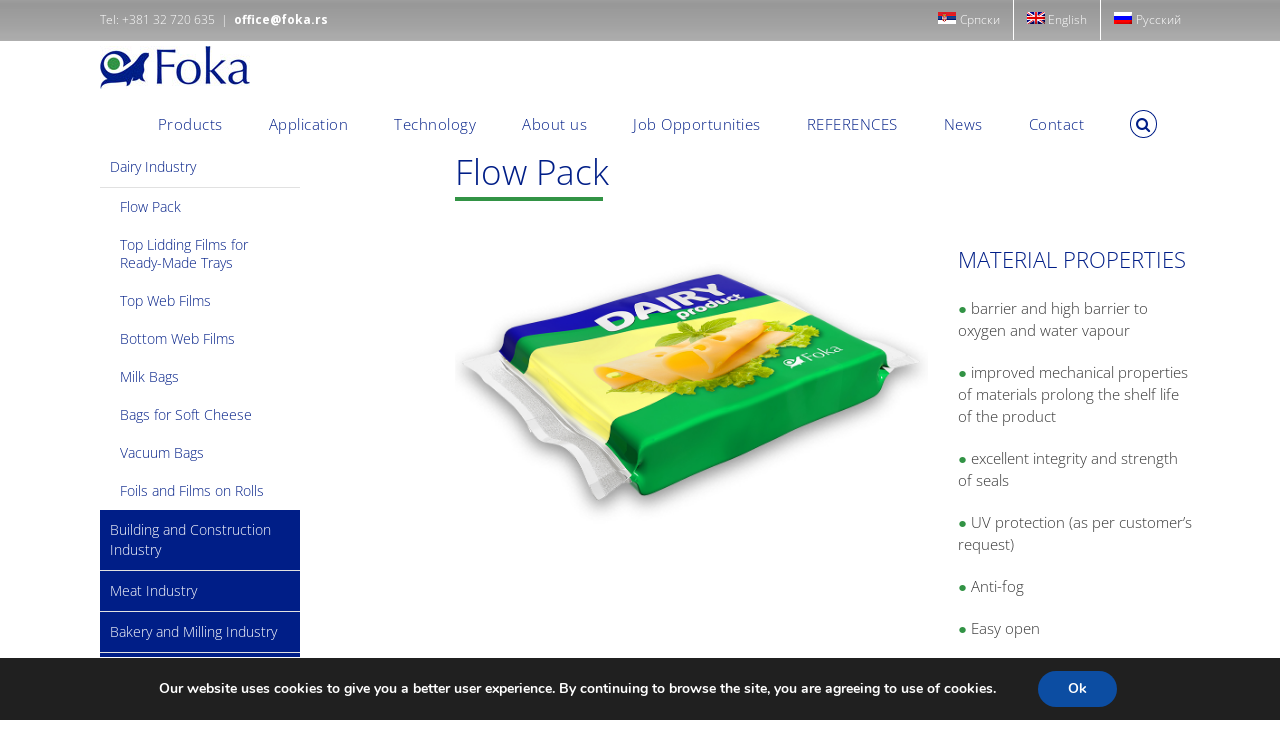

--- FILE ---
content_type: text/html; charset=UTF-8
request_url: https://foka.rs/en/dairy-industry/flow-pack/
body_size: 141662
content:
<!DOCTYPE html>
<html class="avada-html-layout-wide avada-html-header-position-top avada-is-100-percent-template avada-header-color-not-opaque" lang="en-US" prefix="og: http://ogp.me/ns# fb: http://ogp.me/ns/fb#">
<head>
	<meta http-equiv="X-UA-Compatible" content="IE=edge" />
	<meta http-equiv="Content-Type" content="text/html; charset=utf-8"/>
	<meta name="viewport" content="width=device-width, initial-scale=1" />
	<meta name='robots' content='index, follow, max-image-preview:large, max-snippet:-1, max-video-preview:-1' />
<link rel="alternate" hreflang="sr" href="https://foka.rs/mlekarska-industrija/flowpack/" />
<link rel="alternate" hreflang="en" href="https://foka.rs/en/dairy-industry/flow-pack/" />
<link rel="alternate" hreflang="ru" href="https://foka.rs/ru/%d0%bc%d0%be%d0%bb%d0%be%d1%87%d0%bd%d0%b0%d1%8f-%d0%bf%d1%80%d0%be%d0%bc%d1%8b%d1%88%d0%bb%d0%b5%d0%bd%d0%bd%d0%be%d1%81%d1%82%d1%8c/flow-pack/" />
<link rel="alternate" hreflang="x-default" href="https://foka.rs/mlekarska-industrija/flowpack/" />

	<!-- This site is optimized with the Yoast SEO plugin v26.5 - https://yoast.com/wordpress/plugins/seo/ -->
	<title>Flow Pack - FOKA</title>
	<link rel="canonical" href="https://foka.rs/en/dairy-industry/flow-pack/" />
	<meta property="og:locale" content="en_US" />
	<meta property="og:type" content="article" />
	<meta property="og:title" content="Flow Pack - FOKA" />
	<meta property="og:url" content="https://foka.rs/en/dairy-industry/flow-pack/" />
	<meta property="og:site_name" content="FOKA" />
	<meta property="article:modified_time" content="2019-07-26T12:34:11+00:00" />
	<meta name="twitter:card" content="summary_large_image" />
	<meta name="twitter:label1" content="Est. reading time" />
	<meta name="twitter:data1" content="3 minutes" />
	<script type="application/ld+json" class="yoast-schema-graph">{"@context":"https://schema.org","@graph":[{"@type":"WebPage","@id":"https://foka.rs/en/dairy-industry/flow-pack/","url":"https://foka.rs/en/dairy-industry/flow-pack/","name":"Flow Pack - FOKA","isPartOf":{"@id":"https://foka.rs/#website"},"datePublished":"2017-12-08T22:26:14+00:00","dateModified":"2019-07-26T12:34:11+00:00","breadcrumb":{"@id":"https://foka.rs/en/dairy-industry/flow-pack/#breadcrumb"},"inLanguage":"en-US","potentialAction":[{"@type":"ReadAction","target":["https://foka.rs/en/dairy-industry/flow-pack/"]}]},{"@type":"BreadcrumbList","@id":"https://foka.rs/en/dairy-industry/flow-pack/#breadcrumb","itemListElement":[{"@type":"ListItem","position":1,"name":"Почетна","item":"https://foka.rs/en/"},{"@type":"ListItem","position":2,"name":"Dairy Industry","item":"https://foka.rs/en/dairy-industry/"},{"@type":"ListItem","position":3,"name":"Flow Pack"}]},{"@type":"WebSite","@id":"https://foka.rs/#website","url":"https://foka.rs/","name":"FOKA","description":"Fabrika Otpornih Kesa","potentialAction":[{"@type":"SearchAction","target":{"@type":"EntryPoint","urlTemplate":"https://foka.rs/?s={search_term_string}"},"query-input":{"@type":"PropertyValueSpecification","valueRequired":true,"valueName":"search_term_string"}}],"inLanguage":"en-US"}]}</script>
	<!-- / Yoast SEO plugin. -->


<link rel='dns-prefetch' href='//fonts.googleapis.com' />
<link rel="alternate" type="application/rss+xml" title="FOKA &raquo; Feed" href="https://foka.rs/en/feed/" />
<link rel="alternate" type="application/rss+xml" title="FOKA &raquo; Comments Feed" href="https://foka.rs/en/comments/feed/" />
					<link rel="shortcut icon" href="https://foka.rs/wp-content/uploads/2018/04/favicon.png" type="image/x-icon" />
		
					<!-- Apple Touch Icon -->
			<link rel="apple-touch-icon" sizes="180x180" href="https://foka.rs/wp-content/uploads/2018/04/favicon.png">
		
					<!-- Android Icon -->
			<link rel="icon" sizes="192x192" href="https://foka.rs/wp-content/uploads/2018/04/favicon.png">
		
					<!-- MS Edge Icon -->
			<meta name="msapplication-TileImage" content="https://foka.rs/wp-content/uploads/2018/04/favicon.png">
				<link rel="alternate" title="oEmbed (JSON)" type="application/json+oembed" href="https://foka.rs/en/wp-json/oembed/1.0/embed?url=https%3A%2F%2Ffoka.rs%2Fen%2Fdairy-industry%2Fflow-pack%2F" />
<link rel="alternate" title="oEmbed (XML)" type="text/xml+oembed" href="https://foka.rs/en/wp-json/oembed/1.0/embed?url=https%3A%2F%2Ffoka.rs%2Fen%2Fdairy-industry%2Fflow-pack%2F&#038;format=xml" />
					<meta name="description" content="Flow Pack    
MATERIAL PROPERTIES
● barrier and high barrier to oxygen and water vapour

● improved mechanical properties of materials prolong the shelf life of the product

● excellent integrity and strength of seals

● UV protection (as per customer’s request)

● Anti-fog

● Easy"/>
				
		<meta property="og:locale" content="en_US"/>
		<meta property="og:type" content="article"/>
		<meta property="og:site_name" content="FOKA"/>
		<meta property="og:title" content="Flow Pack - FOKA"/>
				<meta property="og:description" content="Flow Pack    
MATERIAL PROPERTIES
● barrier and high barrier to oxygen and water vapour

● improved mechanical properties of materials prolong the shelf life of the product

● excellent integrity and strength of seals

● UV protection (as per customer’s request)

● Anti-fog

● Easy"/>
				<meta property="og:url" content="https://foka.rs/en/dairy-industry/flow-pack/"/>
													<meta property="article:modified_time" content="2019-07-26T12:34:11+00:00"/>
											<meta property="og:image" content="https://foka.rs/wp-content/uploads/2018/01/foka-logo-150-fin.jpg"/>
		<meta property="og:image:width" content="150"/>
		<meta property="og:image:height" content="43"/>
		<meta property="og:image:type" content="image/jpeg"/>
				<style id='wp-img-auto-sizes-contain-inline-css' type='text/css'>
img:is([sizes=auto i],[sizes^="auto," i]){contain-intrinsic-size:3000px 1500px}
/*# sourceURL=wp-img-auto-sizes-contain-inline-css */
</style>
<link rel='stylesheet' id='wplp-avada-style-css' href='https://foka.rs/wp-content/plugins/wp-latest-posts/css/avada-widgets.css?ver=5.0.11' type='text/css' media='all' />
<link rel='stylesheet' id='layerslider-css' href='https://foka.rs/wp-content/plugins/LayerSlider/assets/static/layerslider/css/layerslider.css?ver=8.0.1' type='text/css' media='all' />
<style id='wp-emoji-styles-inline-css' type='text/css'>

	img.wp-smiley, img.emoji {
		display: inline !important;
		border: none !important;
		box-shadow: none !important;
		height: 1em !important;
		width: 1em !important;
		margin: 0 0.07em !important;
		vertical-align: -0.1em !important;
		background: none !important;
		padding: 0 !important;
	}
/*# sourceURL=wp-emoji-styles-inline-css */
</style>
<link rel='stylesheet' id='wpml-legacy-horizontal-list-0-css' href='https://foka.rs/wp-content/plugins/sitepress-multilingual-cms/templates/language-switchers/legacy-list-horizontal/style.min.css?ver=1' type='text/css' media='all' />
<link rel='stylesheet' id='wpml-menu-item-0-css' href='https://foka.rs/wp-content/plugins/sitepress-multilingual-cms/templates/language-switchers/menu-item/style.min.css?ver=1' type='text/css' media='all' />
<link rel='stylesheet' id='megamenu-css' href='https://foka.rs/wp-content/uploads/maxmegamenu/style_en.css?ver=b2ca1e' type='text/css' media='all' />
<link rel='stylesheet' id='dashicons-css' href='https://foka.rs/wp-includes/css/dashicons.min.css?ver=6.9' type='text/css' media='all' />
<link rel='stylesheet' id='megamenu-google-fonts-css' href='//fonts.googleapis.com/css?family=Open+Sans%3A400%2C700&#038;ver=6.9' type='text/css' media='all' />
<link rel='stylesheet' id='megamenu-fontawesome-css' href='https://foka.rs/wp-content/plugins/megamenu-pro/icons/fontawesome/css/font-awesome.min.css?ver=1.6.5' type='text/css' media='all' />
<link rel='stylesheet' id='megamenu-genericons-css' href='https://foka.rs/wp-content/plugins/megamenu-pro/icons/genericons/genericons/genericons.css?ver=1.6.5' type='text/css' media='all' />
<link rel='stylesheet' id='cms-navigation-style-base-css' href='https://foka.rs/wp-content/plugins/wpml-cms-nav/res/css/cms-navigation-base.css?ver=1.5.6' type='text/css' media='screen' />
<link rel='stylesheet' id='cms-navigation-style-css' href='https://foka.rs/wp-content/plugins/wpml-cms-nav/res/css/cms-navigation.css?ver=1.5.6' type='text/css' media='screen' />
<link rel='stylesheet' id='moove_gdpr_frontend-css' href='https://foka.rs/wp-content/plugins/gdpr-cookie-compliance/dist/styles/gdpr-main.css?ver=5.0.9' type='text/css' media='all' />
<style id='moove_gdpr_frontend-inline-css' type='text/css'>
#moove_gdpr_cookie_modal,#moove_gdpr_cookie_info_bar,.gdpr_cookie_settings_shortcode_content{font-family:&#039;Nunito&#039;,sans-serif}#moove_gdpr_save_popup_settings_button{background-color:#373737;color:#fff}#moove_gdpr_save_popup_settings_button:hover{background-color:#000}#moove_gdpr_cookie_info_bar .moove-gdpr-info-bar-container .moove-gdpr-info-bar-content a.mgbutton,#moove_gdpr_cookie_info_bar .moove-gdpr-info-bar-container .moove-gdpr-info-bar-content button.mgbutton{background-color:#0c4da2}#moove_gdpr_cookie_modal .moove-gdpr-modal-content .moove-gdpr-modal-footer-content .moove-gdpr-button-holder a.mgbutton,#moove_gdpr_cookie_modal .moove-gdpr-modal-content .moove-gdpr-modal-footer-content .moove-gdpr-button-holder button.mgbutton,.gdpr_cookie_settings_shortcode_content .gdpr-shr-button.button-green{background-color:#0c4da2;border-color:#0c4da2}#moove_gdpr_cookie_modal .moove-gdpr-modal-content .moove-gdpr-modal-footer-content .moove-gdpr-button-holder a.mgbutton:hover,#moove_gdpr_cookie_modal .moove-gdpr-modal-content .moove-gdpr-modal-footer-content .moove-gdpr-button-holder button.mgbutton:hover,.gdpr_cookie_settings_shortcode_content .gdpr-shr-button.button-green:hover{background-color:#fff;color:#0c4da2}#moove_gdpr_cookie_modal .moove-gdpr-modal-content .moove-gdpr-modal-close i,#moove_gdpr_cookie_modal .moove-gdpr-modal-content .moove-gdpr-modal-close span.gdpr-icon{background-color:#0c4da2;border:1px solid #0c4da2}#moove_gdpr_cookie_info_bar span.moove-gdpr-infobar-allow-all.focus-g,#moove_gdpr_cookie_info_bar span.moove-gdpr-infobar-allow-all:focus,#moove_gdpr_cookie_info_bar button.moove-gdpr-infobar-allow-all.focus-g,#moove_gdpr_cookie_info_bar button.moove-gdpr-infobar-allow-all:focus,#moove_gdpr_cookie_info_bar span.moove-gdpr-infobar-reject-btn.focus-g,#moove_gdpr_cookie_info_bar span.moove-gdpr-infobar-reject-btn:focus,#moove_gdpr_cookie_info_bar button.moove-gdpr-infobar-reject-btn.focus-g,#moove_gdpr_cookie_info_bar button.moove-gdpr-infobar-reject-btn:focus,#moove_gdpr_cookie_info_bar span.change-settings-button.focus-g,#moove_gdpr_cookie_info_bar span.change-settings-button:focus,#moove_gdpr_cookie_info_bar button.change-settings-button.focus-g,#moove_gdpr_cookie_info_bar button.change-settings-button:focus{-webkit-box-shadow:0 0 1px 3px #0c4da2;-moz-box-shadow:0 0 1px 3px #0c4da2;box-shadow:0 0 1px 3px #0c4da2}#moove_gdpr_cookie_modal .moove-gdpr-modal-content .moove-gdpr-modal-close i:hover,#moove_gdpr_cookie_modal .moove-gdpr-modal-content .moove-gdpr-modal-close span.gdpr-icon:hover,#moove_gdpr_cookie_info_bar span[data-href]>u.change-settings-button{color:#0c4da2}#moove_gdpr_cookie_modal .moove-gdpr-modal-content .moove-gdpr-modal-left-content #moove-gdpr-menu li.menu-item-selected a span.gdpr-icon,#moove_gdpr_cookie_modal .moove-gdpr-modal-content .moove-gdpr-modal-left-content #moove-gdpr-menu li.menu-item-selected button span.gdpr-icon{color:inherit}#moove_gdpr_cookie_modal .moove-gdpr-modal-content .moove-gdpr-modal-left-content #moove-gdpr-menu li a span.gdpr-icon,#moove_gdpr_cookie_modal .moove-gdpr-modal-content .moove-gdpr-modal-left-content #moove-gdpr-menu li button span.gdpr-icon{color:inherit}#moove_gdpr_cookie_modal .gdpr-acc-link{line-height:0;font-size:0;color:transparent;position:absolute}#moove_gdpr_cookie_modal .moove-gdpr-modal-content .moove-gdpr-modal-close:hover i,#moove_gdpr_cookie_modal .moove-gdpr-modal-content .moove-gdpr-modal-left-content #moove-gdpr-menu li a,#moove_gdpr_cookie_modal .moove-gdpr-modal-content .moove-gdpr-modal-left-content #moove-gdpr-menu li button,#moove_gdpr_cookie_modal .moove-gdpr-modal-content .moove-gdpr-modal-left-content #moove-gdpr-menu li button i,#moove_gdpr_cookie_modal .moove-gdpr-modal-content .moove-gdpr-modal-left-content #moove-gdpr-menu li a i,#moove_gdpr_cookie_modal .moove-gdpr-modal-content .moove-gdpr-tab-main .moove-gdpr-tab-main-content a:hover,#moove_gdpr_cookie_info_bar.moove-gdpr-dark-scheme .moove-gdpr-info-bar-container .moove-gdpr-info-bar-content a.mgbutton:hover,#moove_gdpr_cookie_info_bar.moove-gdpr-dark-scheme .moove-gdpr-info-bar-container .moove-gdpr-info-bar-content button.mgbutton:hover,#moove_gdpr_cookie_info_bar.moove-gdpr-dark-scheme .moove-gdpr-info-bar-container .moove-gdpr-info-bar-content a:hover,#moove_gdpr_cookie_info_bar.moove-gdpr-dark-scheme .moove-gdpr-info-bar-container .moove-gdpr-info-bar-content button:hover,#moove_gdpr_cookie_info_bar.moove-gdpr-dark-scheme .moove-gdpr-info-bar-container .moove-gdpr-info-bar-content span.change-settings-button:hover,#moove_gdpr_cookie_info_bar.moove-gdpr-dark-scheme .moove-gdpr-info-bar-container .moove-gdpr-info-bar-content button.change-settings-button:hover,#moove_gdpr_cookie_info_bar.moove-gdpr-dark-scheme .moove-gdpr-info-bar-container .moove-gdpr-info-bar-content u.change-settings-button:hover,#moove_gdpr_cookie_info_bar span[data-href]>u.change-settings-button,#moove_gdpr_cookie_info_bar.moove-gdpr-dark-scheme .moove-gdpr-info-bar-container .moove-gdpr-info-bar-content a.mgbutton.focus-g,#moove_gdpr_cookie_info_bar.moove-gdpr-dark-scheme .moove-gdpr-info-bar-container .moove-gdpr-info-bar-content button.mgbutton.focus-g,#moove_gdpr_cookie_info_bar.moove-gdpr-dark-scheme .moove-gdpr-info-bar-container .moove-gdpr-info-bar-content a.focus-g,#moove_gdpr_cookie_info_bar.moove-gdpr-dark-scheme .moove-gdpr-info-bar-container .moove-gdpr-info-bar-content button.focus-g,#moove_gdpr_cookie_info_bar.moove-gdpr-dark-scheme .moove-gdpr-info-bar-container .moove-gdpr-info-bar-content a.mgbutton:focus,#moove_gdpr_cookie_info_bar.moove-gdpr-dark-scheme .moove-gdpr-info-bar-container .moove-gdpr-info-bar-content button.mgbutton:focus,#moove_gdpr_cookie_info_bar.moove-gdpr-dark-scheme .moove-gdpr-info-bar-container .moove-gdpr-info-bar-content a:focus,#moove_gdpr_cookie_info_bar.moove-gdpr-dark-scheme .moove-gdpr-info-bar-container .moove-gdpr-info-bar-content button:focus,#moove_gdpr_cookie_info_bar.moove-gdpr-dark-scheme .moove-gdpr-info-bar-container .moove-gdpr-info-bar-content span.change-settings-button.focus-g,span.change-settings-button:focus,button.change-settings-button.focus-g,button.change-settings-button:focus,#moove_gdpr_cookie_info_bar.moove-gdpr-dark-scheme .moove-gdpr-info-bar-container .moove-gdpr-info-bar-content u.change-settings-button.focus-g,#moove_gdpr_cookie_info_bar.moove-gdpr-dark-scheme .moove-gdpr-info-bar-container .moove-gdpr-info-bar-content u.change-settings-button:focus{color:#0c4da2}#moove_gdpr_cookie_modal .moove-gdpr-branding.focus-g span,#moove_gdpr_cookie_modal .moove-gdpr-modal-content .moove-gdpr-tab-main a.focus-g,#moove_gdpr_cookie_modal .moove-gdpr-modal-content .moove-gdpr-tab-main .gdpr-cd-details-toggle.focus-g{color:#0c4da2}#moove_gdpr_cookie_modal.gdpr_lightbox-hide{display:none}
/*# sourceURL=moove_gdpr_frontend-inline-css */
</style>
<link rel='stylesheet' id='fusion-dynamic-css-css' href='https://foka.rs/wp-content/uploads/fusion-styles/e8e5c72809c751c1da78d4ca621da093.min.css?ver=3.14' type='text/css' media='all' />
<link rel='stylesheet' id='myStyleSheets-css' href='https://foka.rs/wp-content/plugins/wp-latest-posts/css/wplp_front.css?ver=5.0.11' type='text/css' media='all' />
<link rel='stylesheet' id='wplpStyleDefault-css' href='https://foka.rs/wp-content/plugins/wp-latest-posts/themes/default/style.css?ver=5.0.11' type='text/css' media='all' />
<style id='wplpStyleDefault-inline-css' type='text/css'>
@media screen and (max-width: 767px) {#wplp_widget_17973 .wplp_listposts.swiper-slide-mb {display: grid;
                    grid-template-columns: repeat(1, 1fr);
                    grid-template-rows: repeat(2, 1fr);
                    gap: 0px;
                    grid-auto-flow: column;}}
/*# sourceURL=wplpStyleDefault-inline-css */
</style>
<script type="text/javascript" src="https://foka.rs/wp-includes/js/jquery/jquery.min.js?ver=3.7.1" id="jquery-core-js"></script>
<script type="text/javascript" src="https://foka.rs/wp-includes/js/jquery/jquery-migrate.min.js?ver=3.4.1" id="jquery-migrate-js"></script>
<script type="text/javascript" id="layerslider-utils-js-extra">
/* <![CDATA[ */
var LS_Meta = {"v":"8.0.1","fixGSAP":"1"};
//# sourceURL=layerslider-utils-js-extra
/* ]]> */
</script>
<script type="text/javascript" src="https://foka.rs/wp-content/plugins/LayerSlider/assets/static/layerslider/js/layerslider.utils.js?ver=8.0.1" id="layerslider-utils-js"></script>
<script type="text/javascript" src="https://foka.rs/wp-content/plugins/LayerSlider/assets/static/layerslider/js/layerslider.kreaturamedia.jquery.js?ver=8.0.1" id="layerslider-js"></script>
<script type="text/javascript" src="https://foka.rs/wp-content/plugins/LayerSlider/assets/static/layerslider/js/layerslider.transitions.js?ver=8.0.1" id="layerslider-transitions-js"></script>
<meta name="generator" content="Powered by LayerSlider 8.0.1 - Build Heros, Sliders, and Popups. Create Animations and Beautiful, Rich Web Content as Easy as Never Before on WordPress." />
<!-- LayerSlider updates and docs at: https://layerslider.com -->
<link rel="https://api.w.org/" href="https://foka.rs/en/wp-json/" /><link rel="alternate" title="JSON" type="application/json" href="https://foka.rs/en/wp-json/wp/v2/pages/16361" /><link rel="EditURI" type="application/rsd+xml" title="RSD" href="https://foka.rs/xmlrpc.php?rsd" />
<meta name="generator" content="WordPress 6.9" />
<link rel='shortlink' href='https://foka.rs/en/?p=16361' />
<meta name="generator" content="WPML ver:4.8.6 stt:1,46,50;" />
<style type="text/css" id="css-fb-visibility">@media screen and (max-width: 640px){.fusion-no-small-visibility{display:none !important;}body .sm-text-align-center{text-align:center !important;}body .sm-text-align-left{text-align:left !important;}body .sm-text-align-right{text-align:right !important;}body .sm-text-align-justify{text-align:justify !important;}body .sm-flex-align-center{justify-content:center !important;}body .sm-flex-align-flex-start{justify-content:flex-start !important;}body .sm-flex-align-flex-end{justify-content:flex-end !important;}body .sm-mx-auto{margin-left:auto !important;margin-right:auto !important;}body .sm-ml-auto{margin-left:auto !important;}body .sm-mr-auto{margin-right:auto !important;}body .fusion-absolute-position-small{position:absolute;top:auto;width:100%;}.awb-sticky.awb-sticky-small{ position: sticky; top: var(--awb-sticky-offset,0); }}@media screen and (min-width: 641px) and (max-width: 1024px){.fusion-no-medium-visibility{display:none !important;}body .md-text-align-center{text-align:center !important;}body .md-text-align-left{text-align:left !important;}body .md-text-align-right{text-align:right !important;}body .md-text-align-justify{text-align:justify !important;}body .md-flex-align-center{justify-content:center !important;}body .md-flex-align-flex-start{justify-content:flex-start !important;}body .md-flex-align-flex-end{justify-content:flex-end !important;}body .md-mx-auto{margin-left:auto !important;margin-right:auto !important;}body .md-ml-auto{margin-left:auto !important;}body .md-mr-auto{margin-right:auto !important;}body .fusion-absolute-position-medium{position:absolute;top:auto;width:100%;}.awb-sticky.awb-sticky-medium{ position: sticky; top: var(--awb-sticky-offset,0); }}@media screen and (min-width: 1025px){.fusion-no-large-visibility{display:none !important;}body .lg-text-align-center{text-align:center !important;}body .lg-text-align-left{text-align:left !important;}body .lg-text-align-right{text-align:right !important;}body .lg-text-align-justify{text-align:justify !important;}body .lg-flex-align-center{justify-content:center !important;}body .lg-flex-align-flex-start{justify-content:flex-start !important;}body .lg-flex-align-flex-end{justify-content:flex-end !important;}body .lg-mx-auto{margin-left:auto !important;margin-right:auto !important;}body .lg-ml-auto{margin-left:auto !important;}body .lg-mr-auto{margin-right:auto !important;}body .fusion-absolute-position-large{position:absolute;top:auto;width:100%;}.awb-sticky.awb-sticky-large{ position: sticky; top: var(--awb-sticky-offset,0); }}</style><style type="text/css"></style><meta name="generator" content="Powered by Slider Revolution 6.7.38 - responsive, Mobile-Friendly Slider Plugin for WordPress with comfortable drag and drop interface." />
<script>function setREVStartSize(e){
			//window.requestAnimationFrame(function() {
				window.RSIW = window.RSIW===undefined ? window.innerWidth : window.RSIW;
				window.RSIH = window.RSIH===undefined ? window.innerHeight : window.RSIH;
				try {
					var pw = document.getElementById(e.c).parentNode.offsetWidth,
						newh;
					pw = pw===0 || isNaN(pw) || (e.l=="fullwidth" || e.layout=="fullwidth") ? window.RSIW : pw;
					e.tabw = e.tabw===undefined ? 0 : parseInt(e.tabw);
					e.thumbw = e.thumbw===undefined ? 0 : parseInt(e.thumbw);
					e.tabh = e.tabh===undefined ? 0 : parseInt(e.tabh);
					e.thumbh = e.thumbh===undefined ? 0 : parseInt(e.thumbh);
					e.tabhide = e.tabhide===undefined ? 0 : parseInt(e.tabhide);
					e.thumbhide = e.thumbhide===undefined ? 0 : parseInt(e.thumbhide);
					e.mh = e.mh===undefined || e.mh=="" || e.mh==="auto" ? 0 : parseInt(e.mh,0);
					if(e.layout==="fullscreen" || e.l==="fullscreen")
						newh = Math.max(e.mh,window.RSIH);
					else{
						e.gw = Array.isArray(e.gw) ? e.gw : [e.gw];
						for (var i in e.rl) if (e.gw[i]===undefined || e.gw[i]===0) e.gw[i] = e.gw[i-1];
						e.gh = e.el===undefined || e.el==="" || (Array.isArray(e.el) && e.el.length==0)? e.gh : e.el;
						e.gh = Array.isArray(e.gh) ? e.gh : [e.gh];
						for (var i in e.rl) if (e.gh[i]===undefined || e.gh[i]===0) e.gh[i] = e.gh[i-1];
											
						var nl = new Array(e.rl.length),
							ix = 0,
							sl;
						e.tabw = e.tabhide>=pw ? 0 : e.tabw;
						e.thumbw = e.thumbhide>=pw ? 0 : e.thumbw;
						e.tabh = e.tabhide>=pw ? 0 : e.tabh;
						e.thumbh = e.thumbhide>=pw ? 0 : e.thumbh;
						for (var i in e.rl) nl[i] = e.rl[i]<window.RSIW ? 0 : e.rl[i];
						sl = nl[0];
						for (var i in nl) if (sl>nl[i] && nl[i]>0) { sl = nl[i]; ix=i;}
						var m = pw>(e.gw[ix]+e.tabw+e.thumbw) ? 1 : (pw-(e.tabw+e.thumbw)) / (e.gw[ix]);
						newh =  (e.gh[ix] * m) + (e.tabh + e.thumbh);
					}
					var el = document.getElementById(e.c);
					if (el!==null && el) el.style.height = newh+"px";
					el = document.getElementById(e.c+"_wrapper");
					if (el!==null && el) {
						el.style.height = newh+"px";
						el.style.display = "block";
					}
				} catch(e){
					console.log("Failure at Presize of Slider:" + e)
				}
			//});
		  };</script>
		<script type="text/javascript">
			var doc = document.documentElement;
			doc.setAttribute( 'data-useragent', navigator.userAgent );
		</script>
		<style type="text/css">/** Mega Menu CSS: fs **/</style>
<!-- Global site tag (gtag.js) - Google Analytics -->
<script async src="https://www.googletagmanager.com/gtag/js?id=UA-117086287-1"></script>
<script>
  window.dataLayer = window.dataLayer || [];
  function gtag(){dataLayer.push(arguments);}
  gtag('js', new Date());

  gtag('config', 'UA-117086287-1');
</script>
	<!-- Facebook Pixel Code -->
<script>
!function(f,b,e,v,n,t,s)
{if(f.fbq)return;n=f.fbq=function(){n.callMethod?
n.callMethod.apply(n,arguments):n.queue.push(arguments)};
if(!f._fbq)f._fbq=n;n.push=n;n.loaded=!0;n.version='2.0';
n.queue=[];t=b.createElement(e);t.async=!0;
t.src=v;s=b.getElementsByTagName(e)[0];
s.parentNode.insertBefore(t,s)}(window,document,'script',
'https://connect.facebook.net/en_US/fbevents.js');
 fbq('init', '481724212308456'); 
fbq('track', 'PageView');
</script>
<noscript>
 <img height="1" width="1" 
src="https://www.facebook.com/tr?id=481724212308456&ev=PageView
&noscript=1"/>
</noscript>
<!-- End Facebook Pixel Code --><style id='global-styles-inline-css' type='text/css'>
:root{--wp--preset--aspect-ratio--square: 1;--wp--preset--aspect-ratio--4-3: 4/3;--wp--preset--aspect-ratio--3-4: 3/4;--wp--preset--aspect-ratio--3-2: 3/2;--wp--preset--aspect-ratio--2-3: 2/3;--wp--preset--aspect-ratio--16-9: 16/9;--wp--preset--aspect-ratio--9-16: 9/16;--wp--preset--color--black: #000000;--wp--preset--color--cyan-bluish-gray: #abb8c3;--wp--preset--color--white: #ffffff;--wp--preset--color--pale-pink: #f78da7;--wp--preset--color--vivid-red: #cf2e2e;--wp--preset--color--luminous-vivid-orange: #ff6900;--wp--preset--color--luminous-vivid-amber: #fcb900;--wp--preset--color--light-green-cyan: #7bdcb5;--wp--preset--color--vivid-green-cyan: #00d084;--wp--preset--color--pale-cyan-blue: #8ed1fc;--wp--preset--color--vivid-cyan-blue: #0693e3;--wp--preset--color--vivid-purple: #9b51e0;--wp--preset--color--awb-color-1: rgba(255,255,255,1);--wp--preset--color--awb-color-2: rgba(246,246,246,1);--wp--preset--color--awb-color-3: rgba(235,234,234,1);--wp--preset--color--awb-color-4: rgba(160,206,78,1);--wp--preset--color--awb-color-5: rgba(50,147,69,1);--wp--preset--color--awb-color-6: rgba(116,116,116,1);--wp--preset--color--awb-color-7: rgba(51,51,51,1);--wp--preset--color--awb-color-8: rgba(0,30,135,1);--wp--preset--color--awb-color-custom-10: rgba(225,225,225,1);--wp--preset--color--awb-color-custom-11: rgba(160,161,162,1);--wp--preset--color--awb-color-custom-12: rgba(224,222,222,1);--wp--preset--color--awb-color-custom-13: rgba(193,193,194,1);--wp--preset--color--awb-color-custom-14: rgba(3,169,244,1);--wp--preset--color--awb-color-custom-15: rgba(235,234,234,0.8);--wp--preset--color--awb-color-custom-16: rgba(53,53,53,1);--wp--preset--color--awb-color-custom-17: rgba(0,0,0,1);--wp--preset--color--awb-color-custom-18: rgba(0,148,52,1);--wp--preset--gradient--vivid-cyan-blue-to-vivid-purple: linear-gradient(135deg,rgb(6,147,227) 0%,rgb(155,81,224) 100%);--wp--preset--gradient--light-green-cyan-to-vivid-green-cyan: linear-gradient(135deg,rgb(122,220,180) 0%,rgb(0,208,130) 100%);--wp--preset--gradient--luminous-vivid-amber-to-luminous-vivid-orange: linear-gradient(135deg,rgb(252,185,0) 0%,rgb(255,105,0) 100%);--wp--preset--gradient--luminous-vivid-orange-to-vivid-red: linear-gradient(135deg,rgb(255,105,0) 0%,rgb(207,46,46) 100%);--wp--preset--gradient--very-light-gray-to-cyan-bluish-gray: linear-gradient(135deg,rgb(238,238,238) 0%,rgb(169,184,195) 100%);--wp--preset--gradient--cool-to-warm-spectrum: linear-gradient(135deg,rgb(74,234,220) 0%,rgb(151,120,209) 20%,rgb(207,42,186) 40%,rgb(238,44,130) 60%,rgb(251,105,98) 80%,rgb(254,248,76) 100%);--wp--preset--gradient--blush-light-purple: linear-gradient(135deg,rgb(255,206,236) 0%,rgb(152,150,240) 100%);--wp--preset--gradient--blush-bordeaux: linear-gradient(135deg,rgb(254,205,165) 0%,rgb(254,45,45) 50%,rgb(107,0,62) 100%);--wp--preset--gradient--luminous-dusk: linear-gradient(135deg,rgb(255,203,112) 0%,rgb(199,81,192) 50%,rgb(65,88,208) 100%);--wp--preset--gradient--pale-ocean: linear-gradient(135deg,rgb(255,245,203) 0%,rgb(182,227,212) 50%,rgb(51,167,181) 100%);--wp--preset--gradient--electric-grass: linear-gradient(135deg,rgb(202,248,128) 0%,rgb(113,206,126) 100%);--wp--preset--gradient--midnight: linear-gradient(135deg,rgb(2,3,129) 0%,rgb(40,116,252) 100%);--wp--preset--font-size--small: 11.25px;--wp--preset--font-size--medium: 20px;--wp--preset--font-size--large: 22.5px;--wp--preset--font-size--x-large: 42px;--wp--preset--font-size--normal: 15px;--wp--preset--font-size--xlarge: 30px;--wp--preset--font-size--huge: 45px;--wp--preset--spacing--20: 0.44rem;--wp--preset--spacing--30: 0.67rem;--wp--preset--spacing--40: 1rem;--wp--preset--spacing--50: 1.5rem;--wp--preset--spacing--60: 2.25rem;--wp--preset--spacing--70: 3.38rem;--wp--preset--spacing--80: 5.06rem;--wp--preset--shadow--natural: 6px 6px 9px rgba(0, 0, 0, 0.2);--wp--preset--shadow--deep: 12px 12px 50px rgba(0, 0, 0, 0.4);--wp--preset--shadow--sharp: 6px 6px 0px rgba(0, 0, 0, 0.2);--wp--preset--shadow--outlined: 6px 6px 0px -3px rgb(255, 255, 255), 6px 6px rgb(0, 0, 0);--wp--preset--shadow--crisp: 6px 6px 0px rgb(0, 0, 0);}:where(.is-layout-flex){gap: 0.5em;}:where(.is-layout-grid){gap: 0.5em;}body .is-layout-flex{display: flex;}.is-layout-flex{flex-wrap: wrap;align-items: center;}.is-layout-flex > :is(*, div){margin: 0;}body .is-layout-grid{display: grid;}.is-layout-grid > :is(*, div){margin: 0;}:where(.wp-block-columns.is-layout-flex){gap: 2em;}:where(.wp-block-columns.is-layout-grid){gap: 2em;}:where(.wp-block-post-template.is-layout-flex){gap: 1.25em;}:where(.wp-block-post-template.is-layout-grid){gap: 1.25em;}.has-black-color{color: var(--wp--preset--color--black) !important;}.has-cyan-bluish-gray-color{color: var(--wp--preset--color--cyan-bluish-gray) !important;}.has-white-color{color: var(--wp--preset--color--white) !important;}.has-pale-pink-color{color: var(--wp--preset--color--pale-pink) !important;}.has-vivid-red-color{color: var(--wp--preset--color--vivid-red) !important;}.has-luminous-vivid-orange-color{color: var(--wp--preset--color--luminous-vivid-orange) !important;}.has-luminous-vivid-amber-color{color: var(--wp--preset--color--luminous-vivid-amber) !important;}.has-light-green-cyan-color{color: var(--wp--preset--color--light-green-cyan) !important;}.has-vivid-green-cyan-color{color: var(--wp--preset--color--vivid-green-cyan) !important;}.has-pale-cyan-blue-color{color: var(--wp--preset--color--pale-cyan-blue) !important;}.has-vivid-cyan-blue-color{color: var(--wp--preset--color--vivid-cyan-blue) !important;}.has-vivid-purple-color{color: var(--wp--preset--color--vivid-purple) !important;}.has-black-background-color{background-color: var(--wp--preset--color--black) !important;}.has-cyan-bluish-gray-background-color{background-color: var(--wp--preset--color--cyan-bluish-gray) !important;}.has-white-background-color{background-color: var(--wp--preset--color--white) !important;}.has-pale-pink-background-color{background-color: var(--wp--preset--color--pale-pink) !important;}.has-vivid-red-background-color{background-color: var(--wp--preset--color--vivid-red) !important;}.has-luminous-vivid-orange-background-color{background-color: var(--wp--preset--color--luminous-vivid-orange) !important;}.has-luminous-vivid-amber-background-color{background-color: var(--wp--preset--color--luminous-vivid-amber) !important;}.has-light-green-cyan-background-color{background-color: var(--wp--preset--color--light-green-cyan) !important;}.has-vivid-green-cyan-background-color{background-color: var(--wp--preset--color--vivid-green-cyan) !important;}.has-pale-cyan-blue-background-color{background-color: var(--wp--preset--color--pale-cyan-blue) !important;}.has-vivid-cyan-blue-background-color{background-color: var(--wp--preset--color--vivid-cyan-blue) !important;}.has-vivid-purple-background-color{background-color: var(--wp--preset--color--vivid-purple) !important;}.has-black-border-color{border-color: var(--wp--preset--color--black) !important;}.has-cyan-bluish-gray-border-color{border-color: var(--wp--preset--color--cyan-bluish-gray) !important;}.has-white-border-color{border-color: var(--wp--preset--color--white) !important;}.has-pale-pink-border-color{border-color: var(--wp--preset--color--pale-pink) !important;}.has-vivid-red-border-color{border-color: var(--wp--preset--color--vivid-red) !important;}.has-luminous-vivid-orange-border-color{border-color: var(--wp--preset--color--luminous-vivid-orange) !important;}.has-luminous-vivid-amber-border-color{border-color: var(--wp--preset--color--luminous-vivid-amber) !important;}.has-light-green-cyan-border-color{border-color: var(--wp--preset--color--light-green-cyan) !important;}.has-vivid-green-cyan-border-color{border-color: var(--wp--preset--color--vivid-green-cyan) !important;}.has-pale-cyan-blue-border-color{border-color: var(--wp--preset--color--pale-cyan-blue) !important;}.has-vivid-cyan-blue-border-color{border-color: var(--wp--preset--color--vivid-cyan-blue) !important;}.has-vivid-purple-border-color{border-color: var(--wp--preset--color--vivid-purple) !important;}.has-vivid-cyan-blue-to-vivid-purple-gradient-background{background: var(--wp--preset--gradient--vivid-cyan-blue-to-vivid-purple) !important;}.has-light-green-cyan-to-vivid-green-cyan-gradient-background{background: var(--wp--preset--gradient--light-green-cyan-to-vivid-green-cyan) !important;}.has-luminous-vivid-amber-to-luminous-vivid-orange-gradient-background{background: var(--wp--preset--gradient--luminous-vivid-amber-to-luminous-vivid-orange) !important;}.has-luminous-vivid-orange-to-vivid-red-gradient-background{background: var(--wp--preset--gradient--luminous-vivid-orange-to-vivid-red) !important;}.has-very-light-gray-to-cyan-bluish-gray-gradient-background{background: var(--wp--preset--gradient--very-light-gray-to-cyan-bluish-gray) !important;}.has-cool-to-warm-spectrum-gradient-background{background: var(--wp--preset--gradient--cool-to-warm-spectrum) !important;}.has-blush-light-purple-gradient-background{background: var(--wp--preset--gradient--blush-light-purple) !important;}.has-blush-bordeaux-gradient-background{background: var(--wp--preset--gradient--blush-bordeaux) !important;}.has-luminous-dusk-gradient-background{background: var(--wp--preset--gradient--luminous-dusk) !important;}.has-pale-ocean-gradient-background{background: var(--wp--preset--gradient--pale-ocean) !important;}.has-electric-grass-gradient-background{background: var(--wp--preset--gradient--electric-grass) !important;}.has-midnight-gradient-background{background: var(--wp--preset--gradient--midnight) !important;}.has-small-font-size{font-size: var(--wp--preset--font-size--small) !important;}.has-medium-font-size{font-size: var(--wp--preset--font-size--medium) !important;}.has-large-font-size{font-size: var(--wp--preset--font-size--large) !important;}.has-x-large-font-size{font-size: var(--wp--preset--font-size--x-large) !important;}
/*# sourceURL=global-styles-inline-css */
</style>
<link rel='stylesheet' id='wplp-swiper-style-css' href='https://foka.rs/wp-content/plugins/wp-latest-posts/css/swiper-bundle.min.css?ver=5.0.11' type='text/css' media='all' />
<link rel='stylesheet' id='wp-block-library-css' href='https://foka.rs/wp-includes/css/dist/block-library/style.min.css?ver=6.9' type='text/css' media='all' />
<style id='wp-block-library-inline-css' type='text/css'>
/*wp_block_styles_on_demand_placeholder:697b1af500a04*/
/*# sourceURL=wp-block-library-inline-css */
</style>
<style id='wp-block-library-theme-inline-css' type='text/css'>
.wp-block-audio :where(figcaption){color:#555;font-size:13px;text-align:center}.is-dark-theme .wp-block-audio :where(figcaption){color:#ffffffa6}.wp-block-audio{margin:0 0 1em}.wp-block-code{border:1px solid #ccc;border-radius:4px;font-family:Menlo,Consolas,monaco,monospace;padding:.8em 1em}.wp-block-embed :where(figcaption){color:#555;font-size:13px;text-align:center}.is-dark-theme .wp-block-embed :where(figcaption){color:#ffffffa6}.wp-block-embed{margin:0 0 1em}.blocks-gallery-caption{color:#555;font-size:13px;text-align:center}.is-dark-theme .blocks-gallery-caption{color:#ffffffa6}:root :where(.wp-block-image figcaption){color:#555;font-size:13px;text-align:center}.is-dark-theme :root :where(.wp-block-image figcaption){color:#ffffffa6}.wp-block-image{margin:0 0 1em}.wp-block-pullquote{border-bottom:4px solid;border-top:4px solid;color:currentColor;margin-bottom:1.75em}.wp-block-pullquote :where(cite),.wp-block-pullquote :where(footer),.wp-block-pullquote__citation{color:currentColor;font-size:.8125em;font-style:normal;text-transform:uppercase}.wp-block-quote{border-left:.25em solid;margin:0 0 1.75em;padding-left:1em}.wp-block-quote cite,.wp-block-quote footer{color:currentColor;font-size:.8125em;font-style:normal;position:relative}.wp-block-quote:where(.has-text-align-right){border-left:none;border-right:.25em solid;padding-left:0;padding-right:1em}.wp-block-quote:where(.has-text-align-center){border:none;padding-left:0}.wp-block-quote.is-large,.wp-block-quote.is-style-large,.wp-block-quote:where(.is-style-plain){border:none}.wp-block-search .wp-block-search__label{font-weight:700}.wp-block-search__button{border:1px solid #ccc;padding:.375em .625em}:where(.wp-block-group.has-background){padding:1.25em 2.375em}.wp-block-separator.has-css-opacity{opacity:.4}.wp-block-separator{border:none;border-bottom:2px solid;margin-left:auto;margin-right:auto}.wp-block-separator.has-alpha-channel-opacity{opacity:1}.wp-block-separator:not(.is-style-wide):not(.is-style-dots){width:100px}.wp-block-separator.has-background:not(.is-style-dots){border-bottom:none;height:1px}.wp-block-separator.has-background:not(.is-style-wide):not(.is-style-dots){height:2px}.wp-block-table{margin:0 0 1em}.wp-block-table td,.wp-block-table th{word-break:normal}.wp-block-table :where(figcaption){color:#555;font-size:13px;text-align:center}.is-dark-theme .wp-block-table :where(figcaption){color:#ffffffa6}.wp-block-video :where(figcaption){color:#555;font-size:13px;text-align:center}.is-dark-theme .wp-block-video :where(figcaption){color:#ffffffa6}.wp-block-video{margin:0 0 1em}:root :where(.wp-block-template-part.has-background){margin-bottom:0;margin-top:0;padding:1.25em 2.375em}
/*# sourceURL=/wp-includes/css/dist/block-library/theme.min.css */
</style>
<style id='classic-theme-styles-inline-css' type='text/css'>
/*! This file is auto-generated */
.wp-block-button__link{color:#fff;background-color:#32373c;border-radius:9999px;box-shadow:none;text-decoration:none;padding:calc(.667em + 2px) calc(1.333em + 2px);font-size:1.125em}.wp-block-file__button{background:#32373c;color:#fff;text-decoration:none}
/*# sourceURL=/wp-includes/css/classic-themes.min.css */
</style>
<link rel='stylesheet' id='rs-plugin-settings-css' href='//foka.rs/wp-content/plugins/revslider/sr6/assets/css/rs6.css?ver=6.7.38' type='text/css' media='all' />
<style id='rs-plugin-settings-inline-css' type='text/css'>
#rs-demo-id {}
/*# sourceURL=rs-plugin-settings-inline-css */
</style>
</head>

<body class="wp-singular page-template page-template-100-width page-template-100-width-php page page-id-16361 page-child parent-pageid-16152 wp-theme-Avada mega-menu-max-mega-menu-1 mega-menu-max-mega-menu-2 mega-menu-max-mega-menu-3 mega-menu-max-mega-menu-4 mega-menu-max-mega-menu-5 mega-menu-max-mega-menu-6 fusion-image-hovers fusion-pagination-sizing fusion-button_type-flat fusion-button_span-no fusion-button_gradient-linear avada-image-rollover-circle-yes avada-image-rollover-yes avada-image-rollover-direction-left fusion-body ltr fusion-sticky-header no-tablet-sticky-header no-mobile-slidingbar avada-has-rev-slider-styles fusion-disable-outline fusion-sub-menu-fade mobile-logo-pos-left layout-wide-mode avada-has-boxed-modal-shadow-none layout-scroll-offset-full avada-has-zero-margin-offset-top fusion-top-header menu-text-align-left mobile-menu-design-modern fusion-show-pagination-text fusion-header-layout-v2 avada-responsive avada-footer-fx-none avada-menu-highlight-style-background fusion-search-form-clean fusion-main-menu-search-overlay fusion-avatar-circle avada-dropdown-styles avada-blog-layout-medium avada-blog-archive-layout-grid avada-header-shadow-no avada-menu-icon-position-left avada-has-megamenu-shadow avada-has-mainmenu-dropdown-divider fusion-has-main-nav-icon-circle avada-has-header-100-width avada-has-main-nav-search-icon avada-has-breadcrumb-mobile-hidden avada-has-titlebar-hide avada-header-border-color-full-transparent avada-header-top-bg-not-opaque avada-has-pagination-padding avada-flyout-menu-direction-fade avada-ec-views-v1" data-awb-post-id="16361">
		<a class="skip-link screen-reader-text" href="#content">Skip to content</a>

	<div id="boxed-wrapper">
		
		<div id="wrapper" class="fusion-wrapper">
			<div id="home" style="position:relative;top:-1px;"></div>
							
					
			<header class="fusion-header-wrapper">
				<div class="fusion-header-v2 fusion-logo-alignment fusion-logo-left fusion-sticky-menu-1 fusion-sticky-logo-1 fusion-mobile-logo-1  fusion-mobile-menu-design-modern">
					
<div class="fusion-secondary-header">
	<div class="fusion-row">
					<div class="fusion-alignleft">
				<div class="fusion-contact-info"><span class="fusion-contact-info-phone-number">Tel: +381 32 720 635</span><span class="fusion-header-separator">|</span><span class="fusion-contact-info-email-address"><a href="mailto:of&#102;&#105;ce&#64;&#102;&#111;k&#97;&#46;r&#115;">of&#102;&#105;ce&#64;&#102;&#111;k&#97;&#46;r&#115;</a></span></div>			</div>
							<div class="fusion-alignright">
				<nav class="fusion-secondary-menu" role="navigation" aria-label="Secondary Menu"><ul id="menu-top" class="menu"><li  id="menu-item-wpml-ls-48-sr"  class="menu-item wpml-ls-slot-48 wpml-ls-item wpml-ls-item-sr wpml-ls-menu-item wpml-ls-first-item menu-item-type-wpml_ls_menu_item menu-item-object-wpml_ls_menu_item menu-item-wpml-ls-48-sr"  data-classes="menu-item" data-item-id="wpml-ls-48-sr"><a  title="Switch to Cрпски" href="https://foka.rs/mlekarska-industrija/flowpack/" class="fusion-background-highlight wpml-ls-link" aria-label="Switch to Cрпски" role="menuitem"><span class="menu-text"><img
            class="wpml-ls-flag"
            src="https://foka.rs/wp-content/plugins/sitepress-multilingual-cms/res/flags/sr.png"
            alt=""
            
            
    /><span class="wpml-ls-native" lang="sr">Cрпски</span></span></a></li><li  id="menu-item-wpml-ls-48-en"  class="menu-item wpml-ls-slot-48 wpml-ls-item wpml-ls-item-en wpml-ls-current-language wpml-ls-menu-item menu-item-type-wpml_ls_menu_item menu-item-object-wpml_ls_menu_item menu-item-wpml-ls-48-en"  data-classes="menu-item" data-item-id="wpml-ls-48-en"><a  href="https://foka.rs/en/dairy-industry/flow-pack/" class="fusion-background-highlight wpml-ls-link" role="menuitem"><span class="menu-text"><img
            class="wpml-ls-flag"
            src="https://foka.rs/wp-content/plugins/sitepress-multilingual-cms/res/flags/en.png"
            alt=""
            
            
    /><span class="wpml-ls-native" lang="en">English</span></span></a></li><li  id="menu-item-wpml-ls-48-ru"  class="menu-item wpml-ls-slot-48 wpml-ls-item wpml-ls-item-ru wpml-ls-menu-item wpml-ls-last-item menu-item-type-wpml_ls_menu_item menu-item-object-wpml_ls_menu_item menu-item-wpml-ls-48-ru"  data-classes="menu-item" data-item-id="wpml-ls-48-ru"><a  title="Switch to Русский" href="https://foka.rs/ru/%d0%bc%d0%be%d0%bb%d0%be%d1%87%d0%bd%d0%b0%d1%8f-%d0%bf%d1%80%d0%be%d0%bc%d1%8b%d1%88%d0%bb%d0%b5%d0%bd%d0%bd%d0%be%d1%81%d1%82%d1%8c/flow-pack/" class="fusion-background-highlight wpml-ls-link" aria-label="Switch to Русский" role="menuitem"><span class="menu-text"><img
            class="wpml-ls-flag"
            src="https://foka.rs/wp-content/plugins/sitepress-multilingual-cms/res/flags/ru.png"
            alt=""
            
            
    /><span class="wpml-ls-native" lang="ru">Русский</span></span></a></li></ul></nav><nav class="fusion-mobile-nav-holder fusion-mobile-menu-text-align-left" aria-label="Secondary Mobile Menu"></nav>			</div>
			</div>
</div>
<div class="fusion-header-sticky-height"></div>
<div class="fusion-header">
	<div class="fusion-row">
					<div class="fusion-logo" data-margin-top="5px" data-margin-bottom="5px" data-margin-left="0px" data-margin-right="0px">
			<a class="fusion-logo-link"  href="https://foka.rs/en/" >

						<!-- standard logo -->
			<img src="https://foka.rs/wp-content/uploads/2018/01/foka-logo-150-fin.jpg" srcset="https://foka.rs/wp-content/uploads/2018/01/foka-logo-150-fin.jpg 1x, https://foka.rs/wp-content/uploads/2018/01/foka-logo-350-fin.jpg 2x" width="150" height="43" style="max-height:43px;height:auto;" alt="FOKA Logo" data-retina_logo_url="https://foka.rs/wp-content/uploads/2018/01/foka-logo-350-fin.jpg" class="fusion-standard-logo" />

											<!-- mobile logo -->
				<img src="https://foka.rs/wp-content/uploads/2018/01/Logo-Novi.png" srcset="https://foka.rs/wp-content/uploads/2018/01/Logo-Novi.png 1x" width="150" height="45" alt="FOKA Logo" data-retina_logo_url="" class="fusion-mobile-logo" />
			
											<!-- sticky header logo -->
				<img src="https://foka.rs/wp-content/uploads/2018/01/Logo-Novi.png" srcset="https://foka.rs/wp-content/uploads/2018/01/Logo-Novi.png 1x, https://foka.rs/wp-content/uploads/2018/01/Logo-Novi-Ret.png 2x" width="150" height="45" style="max-height:45px;height:auto;" alt="FOKA Logo" data-retina_logo_url="https://foka.rs/wp-content/uploads/2018/01/Logo-Novi-Ret.png" class="fusion-sticky-logo" />
					</a>
		</div>		<nav class="fusion-main-menu" aria-label="Main Menu"><div class="fusion-overlay-search">		<form role="search" class="searchform fusion-search-form  fusion-search-form-clean" method="get" action="https://foka.rs/en/">
			<div class="fusion-search-form-content">

				
				<div class="fusion-search-field search-field">
					<label><span class="screen-reader-text">Search for:</span>
													<input type="search" value="" name="s" class="s" placeholder="Search..." required aria-required="true" aria-label="Search..."/>
											</label>
				</div>
				<div class="fusion-search-button search-button">
					<input type="submit" class="fusion-search-submit searchsubmit" aria-label="Search" value="&#xf002;" />
									</div>

				
			</div>


			
		</form>
		<div class="fusion-search-spacer"></div><a href="#" role="button" aria-label="Close Search" class="fusion-close-search"></a></div><ul id="menu-main-menu-srpski-english" class="fusion-menu"><li  id="menu-item-20795"  class="menu-item menu-item-type-custom menu-item-object-custom menu-item-has-children menu-item-20795 fusion-dropdown-menu"  data-item-id="20795"><a  href="#" class="fusion-background-highlight"><span class="menu-text">Products</span></a><ul class="sub-menu"><li  id="menu-item-20796"  class="menu-item menu-item-type-post_type menu-item-object-page menu-item-20796 fusion-dropdown-submenu" ><a  href="https://foka.rs/en/fokatub/" class="fusion-background-highlight"><span>FokaTUB</span></a></li><li  id="menu-item-20797"  class="menu-item menu-item-type-post_type menu-item-object-page menu-item-20797 fusion-dropdown-submenu" ><a  href="https://foka.rs/en/fokabar-tf-150/" class="fusion-background-highlight"><span>FokaBAR TF 150</span></a></li><li  id="menu-item-20798"  class="menu-item menu-item-type-post_type menu-item-object-page menu-item-20798 fusion-dropdown-submenu" ><a  href="https://foka.rs/en/fokatop-77/" class="fusion-background-highlight"><span>FokaTOP 77</span></a></li><li  id="menu-item-20799"  class="menu-item menu-item-type-post_type menu-item-object-page menu-item-20799 fusion-dropdown-submenu" ><a  href="https://foka.rs/en/foka-re-seal/" class="fusion-background-highlight"><span>Foka Re-Seal</span></a></li><li  id="menu-item-20800"  class="menu-item menu-item-type-post_type menu-item-object-page menu-item-20800 fusion-dropdown-submenu" ><a  href="https://foka.rs/en/fokaskin/" class="fusion-background-highlight"><span>FokaSKIN</span></a></li><li  id="menu-item-20801"  class="menu-item menu-item-type-post_type menu-item-object-page menu-item-20801 fusion-dropdown-submenu" ><a  href="https://foka.rs/en/pe-films/" class="fusion-background-highlight"><span>PE Films</span></a></li><li  id="menu-item-20802"  class="menu-item menu-item-type-post_type menu-item-object-page menu-item-20802 fusion-dropdown-submenu" ><a  href="https://foka.rs/en/barrier-films/" class="fusion-background-highlight"><span>Barrier Films</span></a></li><li  id="menu-item-20803"  class="menu-item menu-item-type-post_type menu-item-object-page menu-item-20803 fusion-dropdown-submenu" ><a  href="https://foka.rs/en/laminates/" class="fusion-background-highlight"><span>Laminates</span></a></li><li  id="menu-item-20804"  class="menu-item menu-item-type-post_type menu-item-object-page menu-item-20804 fusion-dropdown-submenu" ><a  href="https://foka.rs/en/promotional-carrier-bags/" class="fusion-background-highlight"><span>Promotional Carrier Bags</span></a></li><li  id="menu-item-20805"  class="menu-item menu-item-type-post_type menu-item-object-page menu-item-20805 fusion-dropdown-submenu" ><a  href="https://foka.rs/en/doypack-bags/" class="fusion-background-highlight"><span>Doypack Bags</span></a></li><li  id="menu-item-20806"  class="menu-item menu-item-type-post_type menu-item-object-page menu-item-20806 fusion-dropdown-submenu" ><a  href="https://foka.rs/en/bags-on-rolls/" class="fusion-background-highlight"><span>Bags on Rolls</span></a></li></ul></li><li  id="menu-item-20807"  class="menu-item menu-item-type-custom menu-item-object-custom menu-item-has-children menu-item-20807 fusion-dropdown-menu"  data-item-id="20807"><a  href="#" class="fusion-background-highlight"><span class="menu-text">Application</span></a><ul class="sub-menu"><li  id="menu-item-20808"  class="menu-item menu-item-type-post_type menu-item-object-page current-page-ancestor menu-item-20808 fusion-dropdown-submenu" ><a  href="https://foka.rs/en/dairy-industry/" class="fusion-background-highlight"><span>Dairy Industry</span></a></li><li  id="menu-item-20809"  class="menu-item menu-item-type-post_type menu-item-object-page menu-item-20809 fusion-dropdown-submenu" ><a  href="https://foka.rs/en/meat-industry/" class="fusion-background-highlight"><span>Meat Industry</span></a></li><li  id="menu-item-20810"  class="menu-item menu-item-type-post_type menu-item-object-page menu-item-20810 fusion-dropdown-submenu" ><a  href="https://foka.rs/en/bakery-and-milling-industry/" class="fusion-background-highlight"><span>Bakery and Milling Industry</span></a></li><li  id="menu-item-20811"  class="menu-item menu-item-type-post_type menu-item-object-page menu-item-20811 fusion-dropdown-submenu" ><a  href="https://foka.rs/en/fresh-and-frozen-fruits-and-vegetables/" class="fusion-background-highlight"><span>Fresh and Frozen Fruits and Vegetables</span></a></li><li  id="menu-item-20812"  class="menu-item menu-item-type-post_type menu-item-object-page menu-item-20812 fusion-dropdown-submenu" ><a  href="https://foka.rs/en/pet-food/" class="fusion-background-highlight"><span>Pet Food</span></a></li><li  id="menu-item-20813"  class="menu-item menu-item-type-post_type menu-item-object-page menu-item-20813 fusion-dropdown-submenu" ><a  href="https://foka.rs/en/chemical-industry/" class="fusion-background-highlight"><span>Chemical Industry</span></a></li><li  id="menu-item-20814"  class="menu-item menu-item-type-post_type menu-item-object-page menu-item-20814 fusion-dropdown-submenu" ><a  href="https://foka.rs/en/building-and-construction-industry/" class="fusion-background-highlight"><span>Building and Construction Industry</span></a></li><li  id="menu-item-20815"  class="menu-item menu-item-type-post_type menu-item-object-page menu-item-20815 fusion-dropdown-submenu" ><a  href="https://foka.rs/en/paper-products-in-personal-hygiene/" class="fusion-background-highlight"><span>Paper Products in Personal Hygiene</span></a></li><li  id="menu-item-20816"  class="menu-item menu-item-type-post_type menu-item-object-page menu-item-20816 fusion-dropdown-submenu" ><a  href="https://foka.rs/en/confectionery-industry/" class="fusion-background-highlight"><span>Confectionery Industry</span></a></li><li  id="menu-item-20817"  class="menu-item menu-item-type-post_type menu-item-object-page menu-item-20817 fusion-dropdown-submenu" ><a  href="https://foka.rs/en/pellet/" class="fusion-background-highlight"><span>Pellet</span></a></li><li  id="menu-item-20818"  class="menu-item menu-item-type-post_type menu-item-object-page menu-item-20818 fusion-dropdown-submenu" ><a  href="https://foka.rs/en/trade-and-retail-chains/" class="fusion-background-highlight"><span>Trade and Retail Chains</span></a></li></ul></li><li  id="menu-item-20819"  class="menu-item menu-item-type-custom menu-item-object-custom menu-item-has-children menu-item-20819 fusion-dropdown-menu"  data-item-id="20819"><a  href="#" class="fusion-background-highlight"><span class="menu-text">Technology</span></a><ul class="sub-menu"><li  id="menu-item-20820"  class="menu-item menu-item-type-post_type menu-item-object-page menu-item-20820 fusion-dropdown-submenu" ><a  href="https://foka.rs/en/technology/" class="fusion-background-highlight"><span>TECHNOLOGY</span></a></li><li  id="menu-item-20821"  class="menu-item menu-item-type-post_type menu-item-object-page menu-item-20821 fusion-dropdown-submenu" ><a  href="https://foka.rs/en/technology/research-and-development/" class="fusion-background-highlight"><span>Research and Development</span></a></li><li  id="menu-item-20822"  class="menu-item menu-item-type-post_type menu-item-object-page menu-item-20822 fusion-dropdown-submenu" ><a  href="https://foka.rs/en/technology/quality-control/" class="fusion-background-highlight"><span>Quality Control</span></a></li><li  id="menu-item-20823"  class="menu-item menu-item-type-post_type menu-item-object-page menu-item-20823 fusion-dropdown-submenu" ><a  href="https://foka.rs/en/technology/flexo-printing/" class="fusion-background-highlight"><span>Flexo Printing</span></a></li></ul></li><li  id="menu-item-20824"  class="menu-item menu-item-type-post_type menu-item-object-page menu-item-has-children menu-item-20824 fusion-dropdown-menu"  data-item-id="20824"><a  href="https://foka.rs/en/about-us/" class="fusion-background-highlight"><span class="menu-text">About us</span></a><ul class="sub-menu"><li  id="menu-item-20825"  class="menu-item menu-item-type-post_type menu-item-object-page menu-item-20825 fusion-dropdown-submenu" ><a  href="https://foka.rs/en/about-us/what-we-do/" class="fusion-background-highlight"><span>What We Do</span></a></li><li  id="menu-item-20826"  class="menu-item menu-item-type-post_type menu-item-object-page menu-item-20826 fusion-dropdown-submenu" ><a  href="https://foka.rs/en/about-us/the-way-we-do/" class="fusion-background-highlight"><span>The Way We Do</span></a></li><li  id="menu-item-20827"  class="menu-item menu-item-type-post_type menu-item-object-page menu-item-20827 fusion-dropdown-submenu" ><a  href="https://foka.rs/en/about-us/short-company-profile/" class="fusion-background-highlight"><span>Short Company Profile</span></a></li><li  id="menu-item-20828"  class="menu-item menu-item-type-post_type menu-item-object-page menu-item-20828 fusion-dropdown-submenu" ><a  href="https://foka.rs/en/about-us/mission-and-vision/" class="fusion-background-highlight"><span>Mission and Vision</span></a></li><li  id="menu-item-20829"  class="menu-item menu-item-type-post_type menu-item-object-page menu-item-20829 fusion-dropdown-submenu" ><a  href="https://foka.rs/en/about-us/quality-policy/" class="fusion-background-highlight"><span>Quality Policy</span></a></li><li  id="menu-item-20830"  class="menu-item menu-item-type-post_type menu-item-object-page menu-item-20830 fusion-dropdown-submenu" ><a  href="https://foka.rs/en/about-us/socially-responsible-business/" class="fusion-background-highlight"><span>Socially Responsible Business</span></a></li><li  id="menu-item-20831"  class="menu-item menu-item-type-post_type menu-item-object-page menu-item-20831 fusion-dropdown-submenu" ><a  href="https://foka.rs/en/about-us/health-and-safety-at-work/" class="fusion-background-highlight"><span>Health and Safety at Work</span></a></li><li  id="menu-item-20832"  class="menu-item menu-item-type-post_type menu-item-object-page menu-item-20832 fusion-dropdown-submenu" ><a  href="https://foka.rs/en/about-us/ecological-sustainability/" class="fusion-background-highlight"><span>Ecological Sustainability</span></a></li><li  id="menu-item-20833"  class="menu-item menu-item-type-post_type menu-item-object-page menu-item-20833 fusion-dropdown-submenu" ><a  href="https://foka.rs/en/about-us/policy-of-equal-opportunities/" class="fusion-background-highlight"><span>Policy of Equal Opportunities</span></a></li></ul></li><li  id="menu-item-20834"  class="menu-item menu-item-type-post_type menu-item-object-page menu-item-has-children menu-item-20834 fusion-dropdown-menu"  data-item-id="20834"><a  href="https://foka.rs/en/job-opportunities/" class="fusion-background-highlight"><span class="menu-text">Job Opportunities</span></a><ul class="sub-menu"><li  id="menu-item-20835"  class="menu-item menu-item-type-post_type menu-item-object-page menu-item-20835 fusion-dropdown-submenu" ><a  href="https://foka.rs/en/job-opportunities/" class="fusion-background-highlight"><span>Job Opportunities</span></a></li><li  id="menu-item-20836"  class="menu-item menu-item-type-post_type menu-item-object-page menu-item-20836 fusion-dropdown-submenu" ><a  href="https://foka.rs/en/job-opportunities/become-our-scholar/" class="fusion-background-highlight"><span>Become Our Scholar</span></a></li></ul></li><li  id="menu-item-20837"  class="menu-item menu-item-type-post_type menu-item-object-page menu-item-20837"  data-item-id="20837"><a  href="https://foka.rs/en/references/" class="fusion-background-highlight"><span class="menu-text">REFERENCES</span></a></li><li  id="menu-item-20838"  class="menu-item menu-item-type-post_type menu-item-object-page menu-item-20838"  data-item-id="20838"><a  href="https://foka.rs/en/news/" class="fusion-background-highlight"><span class="menu-text">News</span></a></li><li  id="menu-item-20839"  class="menu-item menu-item-type-post_type menu-item-object-page menu-item-20839"  data-item-id="20839"><a  href="https://foka.rs/en/contact/" class="fusion-background-highlight"><span class="menu-text">Contact</span></a></li><li class="fusion-custom-menu-item fusion-main-menu-search fusion-search-overlay"><a class="fusion-main-menu-icon" href="#" aria-label="Search" data-title="Search" title="Search" role="button" aria-expanded="false"></a></li></ul></nav><nav class="fusion-main-menu fusion-sticky-menu" aria-label="Main Menu Sticky"><div class="fusion-overlay-search">		<form role="search" class="searchform fusion-search-form  fusion-search-form-clean" method="get" action="https://foka.rs/en/">
			<div class="fusion-search-form-content">

				
				<div class="fusion-search-field search-field">
					<label><span class="screen-reader-text">Search for:</span>
													<input type="search" value="" name="s" class="s" placeholder="Search..." required aria-required="true" aria-label="Search..."/>
											</label>
				</div>
				<div class="fusion-search-button search-button">
					<input type="submit" class="fusion-search-submit searchsubmit" aria-label="Search" value="&#xf002;" />
									</div>

				
			</div>


			
		</form>
		<div class="fusion-search-spacer"></div><a href="#" role="button" aria-label="Close Search" class="fusion-close-search"></a></div><ul id="menu-main-menu-srpski-english-1" class="fusion-menu"><li   class="menu-item menu-item-type-custom menu-item-object-custom menu-item-has-children menu-item-20795 fusion-dropdown-menu"  data-item-id="20795"><a  href="#" class="fusion-background-highlight"><span class="menu-text">Products</span></a><ul class="sub-menu"><li   class="menu-item menu-item-type-post_type menu-item-object-page menu-item-20796 fusion-dropdown-submenu" ><a  href="https://foka.rs/en/fokatub/" class="fusion-background-highlight"><span>FokaTUB</span></a></li><li   class="menu-item menu-item-type-post_type menu-item-object-page menu-item-20797 fusion-dropdown-submenu" ><a  href="https://foka.rs/en/fokabar-tf-150/" class="fusion-background-highlight"><span>FokaBAR TF 150</span></a></li><li   class="menu-item menu-item-type-post_type menu-item-object-page menu-item-20798 fusion-dropdown-submenu" ><a  href="https://foka.rs/en/fokatop-77/" class="fusion-background-highlight"><span>FokaTOP 77</span></a></li><li   class="menu-item menu-item-type-post_type menu-item-object-page menu-item-20799 fusion-dropdown-submenu" ><a  href="https://foka.rs/en/foka-re-seal/" class="fusion-background-highlight"><span>Foka Re-Seal</span></a></li><li   class="menu-item menu-item-type-post_type menu-item-object-page menu-item-20800 fusion-dropdown-submenu" ><a  href="https://foka.rs/en/fokaskin/" class="fusion-background-highlight"><span>FokaSKIN</span></a></li><li   class="menu-item menu-item-type-post_type menu-item-object-page menu-item-20801 fusion-dropdown-submenu" ><a  href="https://foka.rs/en/pe-films/" class="fusion-background-highlight"><span>PE Films</span></a></li><li   class="menu-item menu-item-type-post_type menu-item-object-page menu-item-20802 fusion-dropdown-submenu" ><a  href="https://foka.rs/en/barrier-films/" class="fusion-background-highlight"><span>Barrier Films</span></a></li><li   class="menu-item menu-item-type-post_type menu-item-object-page menu-item-20803 fusion-dropdown-submenu" ><a  href="https://foka.rs/en/laminates/" class="fusion-background-highlight"><span>Laminates</span></a></li><li   class="menu-item menu-item-type-post_type menu-item-object-page menu-item-20804 fusion-dropdown-submenu" ><a  href="https://foka.rs/en/promotional-carrier-bags/" class="fusion-background-highlight"><span>Promotional Carrier Bags</span></a></li><li   class="menu-item menu-item-type-post_type menu-item-object-page menu-item-20805 fusion-dropdown-submenu" ><a  href="https://foka.rs/en/doypack-bags/" class="fusion-background-highlight"><span>Doypack Bags</span></a></li><li   class="menu-item menu-item-type-post_type menu-item-object-page menu-item-20806 fusion-dropdown-submenu" ><a  href="https://foka.rs/en/bags-on-rolls/" class="fusion-background-highlight"><span>Bags on Rolls</span></a></li></ul></li><li   class="menu-item menu-item-type-custom menu-item-object-custom menu-item-has-children menu-item-20807 fusion-dropdown-menu"  data-item-id="20807"><a  href="#" class="fusion-background-highlight"><span class="menu-text">Application</span></a><ul class="sub-menu"><li   class="menu-item menu-item-type-post_type menu-item-object-page current-page-ancestor menu-item-20808 fusion-dropdown-submenu" ><a  href="https://foka.rs/en/dairy-industry/" class="fusion-background-highlight"><span>Dairy Industry</span></a></li><li   class="menu-item menu-item-type-post_type menu-item-object-page menu-item-20809 fusion-dropdown-submenu" ><a  href="https://foka.rs/en/meat-industry/" class="fusion-background-highlight"><span>Meat Industry</span></a></li><li   class="menu-item menu-item-type-post_type menu-item-object-page menu-item-20810 fusion-dropdown-submenu" ><a  href="https://foka.rs/en/bakery-and-milling-industry/" class="fusion-background-highlight"><span>Bakery and Milling Industry</span></a></li><li   class="menu-item menu-item-type-post_type menu-item-object-page menu-item-20811 fusion-dropdown-submenu" ><a  href="https://foka.rs/en/fresh-and-frozen-fruits-and-vegetables/" class="fusion-background-highlight"><span>Fresh and Frozen Fruits and Vegetables</span></a></li><li   class="menu-item menu-item-type-post_type menu-item-object-page menu-item-20812 fusion-dropdown-submenu" ><a  href="https://foka.rs/en/pet-food/" class="fusion-background-highlight"><span>Pet Food</span></a></li><li   class="menu-item menu-item-type-post_type menu-item-object-page menu-item-20813 fusion-dropdown-submenu" ><a  href="https://foka.rs/en/chemical-industry/" class="fusion-background-highlight"><span>Chemical Industry</span></a></li><li   class="menu-item menu-item-type-post_type menu-item-object-page menu-item-20814 fusion-dropdown-submenu" ><a  href="https://foka.rs/en/building-and-construction-industry/" class="fusion-background-highlight"><span>Building and Construction Industry</span></a></li><li   class="menu-item menu-item-type-post_type menu-item-object-page menu-item-20815 fusion-dropdown-submenu" ><a  href="https://foka.rs/en/paper-products-in-personal-hygiene/" class="fusion-background-highlight"><span>Paper Products in Personal Hygiene</span></a></li><li   class="menu-item menu-item-type-post_type menu-item-object-page menu-item-20816 fusion-dropdown-submenu" ><a  href="https://foka.rs/en/confectionery-industry/" class="fusion-background-highlight"><span>Confectionery Industry</span></a></li><li   class="menu-item menu-item-type-post_type menu-item-object-page menu-item-20817 fusion-dropdown-submenu" ><a  href="https://foka.rs/en/pellet/" class="fusion-background-highlight"><span>Pellet</span></a></li><li   class="menu-item menu-item-type-post_type menu-item-object-page menu-item-20818 fusion-dropdown-submenu" ><a  href="https://foka.rs/en/trade-and-retail-chains/" class="fusion-background-highlight"><span>Trade and Retail Chains</span></a></li></ul></li><li   class="menu-item menu-item-type-custom menu-item-object-custom menu-item-has-children menu-item-20819 fusion-dropdown-menu"  data-item-id="20819"><a  href="#" class="fusion-background-highlight"><span class="menu-text">Technology</span></a><ul class="sub-menu"><li   class="menu-item menu-item-type-post_type menu-item-object-page menu-item-20820 fusion-dropdown-submenu" ><a  href="https://foka.rs/en/technology/" class="fusion-background-highlight"><span>TECHNOLOGY</span></a></li><li   class="menu-item menu-item-type-post_type menu-item-object-page menu-item-20821 fusion-dropdown-submenu" ><a  href="https://foka.rs/en/technology/research-and-development/" class="fusion-background-highlight"><span>Research and Development</span></a></li><li   class="menu-item menu-item-type-post_type menu-item-object-page menu-item-20822 fusion-dropdown-submenu" ><a  href="https://foka.rs/en/technology/quality-control/" class="fusion-background-highlight"><span>Quality Control</span></a></li><li   class="menu-item menu-item-type-post_type menu-item-object-page menu-item-20823 fusion-dropdown-submenu" ><a  href="https://foka.rs/en/technology/flexo-printing/" class="fusion-background-highlight"><span>Flexo Printing</span></a></li></ul></li><li   class="menu-item menu-item-type-post_type menu-item-object-page menu-item-has-children menu-item-20824 fusion-dropdown-menu"  data-item-id="20824"><a  href="https://foka.rs/en/about-us/" class="fusion-background-highlight"><span class="menu-text">About us</span></a><ul class="sub-menu"><li   class="menu-item menu-item-type-post_type menu-item-object-page menu-item-20825 fusion-dropdown-submenu" ><a  href="https://foka.rs/en/about-us/what-we-do/" class="fusion-background-highlight"><span>What We Do</span></a></li><li   class="menu-item menu-item-type-post_type menu-item-object-page menu-item-20826 fusion-dropdown-submenu" ><a  href="https://foka.rs/en/about-us/the-way-we-do/" class="fusion-background-highlight"><span>The Way We Do</span></a></li><li   class="menu-item menu-item-type-post_type menu-item-object-page menu-item-20827 fusion-dropdown-submenu" ><a  href="https://foka.rs/en/about-us/short-company-profile/" class="fusion-background-highlight"><span>Short Company Profile</span></a></li><li   class="menu-item menu-item-type-post_type menu-item-object-page menu-item-20828 fusion-dropdown-submenu" ><a  href="https://foka.rs/en/about-us/mission-and-vision/" class="fusion-background-highlight"><span>Mission and Vision</span></a></li><li   class="menu-item menu-item-type-post_type menu-item-object-page menu-item-20829 fusion-dropdown-submenu" ><a  href="https://foka.rs/en/about-us/quality-policy/" class="fusion-background-highlight"><span>Quality Policy</span></a></li><li   class="menu-item menu-item-type-post_type menu-item-object-page menu-item-20830 fusion-dropdown-submenu" ><a  href="https://foka.rs/en/about-us/socially-responsible-business/" class="fusion-background-highlight"><span>Socially Responsible Business</span></a></li><li   class="menu-item menu-item-type-post_type menu-item-object-page menu-item-20831 fusion-dropdown-submenu" ><a  href="https://foka.rs/en/about-us/health-and-safety-at-work/" class="fusion-background-highlight"><span>Health and Safety at Work</span></a></li><li   class="menu-item menu-item-type-post_type menu-item-object-page menu-item-20832 fusion-dropdown-submenu" ><a  href="https://foka.rs/en/about-us/ecological-sustainability/" class="fusion-background-highlight"><span>Ecological Sustainability</span></a></li><li   class="menu-item menu-item-type-post_type menu-item-object-page menu-item-20833 fusion-dropdown-submenu" ><a  href="https://foka.rs/en/about-us/policy-of-equal-opportunities/" class="fusion-background-highlight"><span>Policy of Equal Opportunities</span></a></li></ul></li><li   class="menu-item menu-item-type-post_type menu-item-object-page menu-item-has-children menu-item-20834 fusion-dropdown-menu"  data-item-id="20834"><a  href="https://foka.rs/en/job-opportunities/" class="fusion-background-highlight"><span class="menu-text">Job Opportunities</span></a><ul class="sub-menu"><li   class="menu-item menu-item-type-post_type menu-item-object-page menu-item-20835 fusion-dropdown-submenu" ><a  href="https://foka.rs/en/job-opportunities/" class="fusion-background-highlight"><span>Job Opportunities</span></a></li><li   class="menu-item menu-item-type-post_type menu-item-object-page menu-item-20836 fusion-dropdown-submenu" ><a  href="https://foka.rs/en/job-opportunities/become-our-scholar/" class="fusion-background-highlight"><span>Become Our Scholar</span></a></li></ul></li><li   class="menu-item menu-item-type-post_type menu-item-object-page menu-item-20837"  data-item-id="20837"><a  href="https://foka.rs/en/references/" class="fusion-background-highlight"><span class="menu-text">REFERENCES</span></a></li><li   class="menu-item menu-item-type-post_type menu-item-object-page menu-item-20838"  data-item-id="20838"><a  href="https://foka.rs/en/news/" class="fusion-background-highlight"><span class="menu-text">News</span></a></li><li   class="menu-item menu-item-type-post_type menu-item-object-page menu-item-20839"  data-item-id="20839"><a  href="https://foka.rs/en/contact/" class="fusion-background-highlight"><span class="menu-text">Contact</span></a></li><li class="fusion-custom-menu-item fusion-main-menu-search fusion-search-overlay"><a class="fusion-main-menu-icon" href="#" aria-label="Search" data-title="Search" title="Search" role="button" aria-expanded="false"></a></li></ul></nav>	<div class="fusion-mobile-menu-icons">
							<a href="#" class="fusion-icon awb-icon-bars" aria-label="Toggle mobile menu" aria-expanded="false"></a>
		
		
		
			</div>

<nav class="fusion-mobile-nav-holder fusion-mobile-menu-text-align-left" aria-label="Main Menu Mobile"></nav>

	<nav class="fusion-mobile-nav-holder fusion-mobile-menu-text-align-left fusion-mobile-sticky-nav-holder" aria-label="Main Menu Mobile Sticky"></nav>
					</div>
</div>
				</div>
				<div class="fusion-clearfix"></div>
			</header>
								
							<div id="sliders-container" class="fusion-slider-visibility">
					</div>
				
					
							
			
						<main id="main" class="clearfix width-100 full-bg">
				<div class="fusion-row" style="max-width:100%;">
<section id="content" class="full-width">
					<div id="post-16361" class="post-16361 page type-page status-publish hentry">
			<span class="entry-title rich-snippet-hidden">Flow Pack</span><span class="vcard rich-snippet-hidden"><span class="fn"><a href="https://foka.rs/en/author/fokaadmin/" title="Posts by fokaAdmin" rel="author">fokaAdmin</a></span></span><span class="updated rich-snippet-hidden">2019-07-26T12:34:11+00:00</span>						<div class="post-content">
				<div class="fusion-fullwidth fullwidth-box fusion-builder-row-1 primene hundred-percent-fullwidth non-hundred-percent-height-scrolling fusion-equal-height-columns" style="--awb-border-radius-top-left:0px;--awb-border-radius-top-right:0px;--awb-border-radius-bottom-right:0px;--awb-border-radius-bottom-left:0px;--awb-margin-top:0px;--awb-margin-bottom:0px;--awb-background-color:rgba(255,255,255,0);--awb-flex-wrap:wrap;" ><div class="fusion-builder-row fusion-row"><div class="fusion-layout-column fusion_builder_column fusion-builder-column-0 fusion_builder_column_1_5 1_5 fusion-one-fifth fusion-column-first" style="--awb-bg-size:cover;width:20%;width:calc(20% - ( ( 13% ) * 0.2 ) );margin-right: 13%;"><div class="fusion-column-wrapper fusion-flex-column-wrapper-legacy"><div id="mega-menu-wrap-max_mega_menu_1" class="mega-menu-wrap"><div class="mega-menu-toggle"><div class="mega-toggle-blocks-left"></div><div class="mega-toggle-blocks-center"></div><div class="mega-toggle-blocks-right"><div class='mega-toggle-block mega-menu-toggle-block mega-toggle-block-1' id='mega-toggle-block-1' tabindex='0'><button class='mega-toggle-standard mega-toggle-label' aria-expanded='false'><span class='mega-toggle-label-closed'>ODABERITE</span><span class='mega-toggle-label-open'>ODABERITE</span></button></div></div></div><ul id="mega-menu-max_mega_menu_1" class="mega-menu max-mega-menu mega-menu-accordion mega-no-js" data-event="click" data-effect="fade_up" data-effect-speed="200" data-effect-mobile="disabled" data-effect-speed-mobile="0" data-mobile-force-width="false" data-second-click="go" data-document-click="disabled" data-vertical-behaviour="accordion" data-breakpoint="600" data-unbind="true" data-mobile-state="collapse_all" data-mobile-direction="vertical" data-hover-intent-timeout="300" data-hover-intent-interval="100"><li class="mega-menu-item mega-menu-item-type-post_type mega-menu-item-object-page mega-current-page-ancestor mega-current-menu-ancestor mega-current-menu-parent mega-current-page-parent mega-current_page_parent mega-current_page_ancestor mega-menu-item-has-children mega-align-bottom-left mega-menu-flyout mega-menu-item-18499 mega-toggle-on" id="mega-menu-item-18499"><a class="mega-menu-link" href="https://foka.rs/en/dairy-industry/" aria-expanded="true" tabindex="0">Dairy Industry<span class="mega-indicator" aria-hidden="true"></span></a>
<ul class="mega-sub-menu">
<li class="mega-menu-item mega-menu-item-type-post_type mega-menu-item-object-page mega-current-menu-item mega-page_item mega-page-item-16361 mega-current_page_item mega-menu-item-18500" id="mega-menu-item-18500"><a class="mega-menu-link" href="https://foka.rs/en/dairy-industry/flow-pack/" aria-current="page">Flow Pack</a></li><li class="mega-menu-item mega-menu-item-type-post_type mega-menu-item-object-page mega-menu-item-18501" id="mega-menu-item-18501"><a class="mega-menu-link" href="https://foka.rs/en/dairy-industry/top-lidding-films-for-ready-made-trays/">Top Lidding Films for Ready-Made Trays</a></li><li class="mega-menu-item mega-menu-item-type-post_type mega-menu-item-object-page mega-menu-item-18502" id="mega-menu-item-18502"><a class="mega-menu-link" href="https://foka.rs/en/dairy-industry/top-web-films/">Top Web Films</a></li><li class="mega-menu-item mega-menu-item-type-post_type mega-menu-item-object-page mega-menu-item-18503" id="mega-menu-item-18503"><a class="mega-menu-link" href="https://foka.rs/en/dairy-industry/bottom-web-films/">Bottom Web Films</a></li><li class="mega-menu-item mega-menu-item-type-post_type mega-menu-item-object-page mega-menu-item-18504" id="mega-menu-item-18504"><a class="mega-menu-link" href="https://foka.rs/en/dairy-industry/milk-bags/">Milk Bags</a></li><li class="mega-menu-item mega-menu-item-type-post_type mega-menu-item-object-page mega-menu-item-18505" id="mega-menu-item-18505"><a class="mega-menu-link" href="https://foka.rs/en/dairy-industry/bags-for-soft-cheese/">Bags for Soft Cheese</a></li><li class="mega-menu-item mega-menu-item-type-post_type mega-menu-item-object-page mega-menu-item-18506" id="mega-menu-item-18506"><a class="mega-menu-link" href="https://foka.rs/en/dairy-industry/vacuum-bags/">Vacuum Bags</a></li><li class="mega-menu-item mega-menu-item-type-post_type mega-menu-item-object-page mega-menu-item-18515" id="mega-menu-item-18515"><a class="mega-menu-link" href="https://foka.rs/en/dairy-industry/foils-and-films-on-rolls/">Foils and Films on Rolls</a></li></ul>
</li><li class="mega-menu-item mega-menu-item-type-post_type mega-menu-item-object-page mega-align-bottom-left mega-menu-flyout mega-menu-item-18407" id="mega-menu-item-18407"><a class="mega-menu-link" href="https://foka.rs/en/building-and-construction-industry/" tabindex="0">Building and Construction Industry</a></li><li class="mega-menu-item mega-menu-item-type-post_type mega-menu-item-object-page mega-menu-item-has-children mega-align-bottom-left mega-menu-flyout mega-menu-item-18516" id="mega-menu-item-18516"><a class="mega-menu-link" href="https://foka.rs/en/meat-industry/" aria-expanded="false" tabindex="0">Meat Industry<span class="mega-indicator" aria-hidden="true"></span></a>
<ul class="mega-sub-menu">
<li class="mega-menu-item mega-menu-item-type-post_type mega-menu-item-object-page mega-menu-item-20392" id="mega-menu-item-20392"><a class="mega-menu-link" href="https://foka.rs/en/meat-industry/fokabar-tf-150/">FokaBAR TF 150</a></li><li class="mega-menu-item mega-menu-item-type-post_type mega-menu-item-object-page mega-menu-item-20391" id="mega-menu-item-20391"><a class="mega-menu-link" href="https://foka.rs/en/meat-industry/fokatop-77/">FokaTOP 77</a></li><li class="mega-menu-item mega-menu-item-type-post_type mega-menu-item-object-page mega-menu-item-20390" id="mega-menu-item-20390"><a class="mega-menu-link" href="https://foka.rs/en/meat-industry/foka-re-seal/">Foka Re-Seal</a></li><li class="mega-menu-item mega-menu-item-type-post_type mega-menu-item-object-page mega-menu-item-20389" id="mega-menu-item-20389"><a class="mega-menu-link" href="https://foka.rs/en/meat-industry/fokaskin/">FokaSKIN</a></li><li class="mega-menu-item mega-menu-item-type-post_type mega-menu-item-object-page mega-menu-item-18517" id="mega-menu-item-18517"><a class="mega-menu-link" href="https://foka.rs/en/meat-industry/flow-pack/">Flow Pack</a></li><li class="mega-menu-item mega-menu-item-type-post_type mega-menu-item-object-page mega-menu-item-18518" id="mega-menu-item-18518"><a class="mega-menu-link" href="https://foka.rs/en/meat-industry/top-lidding-films-for-ready-made-trays/">Top Lidding Films for Ready-Made Trays</a></li><li class="mega-menu-item mega-menu-item-type-post_type mega-menu-item-object-page mega-menu-item-18519" id="mega-menu-item-18519"><a class="mega-menu-link" href="https://foka.rs/en/meat-industry/top-web-films/">Top Web Films</a></li><li class="mega-menu-item mega-menu-item-type-post_type mega-menu-item-object-page mega-menu-item-18520" id="mega-menu-item-18520"><a class="mega-menu-link" href="https://foka.rs/en/meat-industry/bottom-web-films/">Bottom Web Films</a></li><li class="mega-menu-item mega-menu-item-type-post_type mega-menu-item-object-page mega-menu-item-18521" id="mega-menu-item-18521"><a class="mega-menu-link" href="https://foka.rs/en/meat-industry/chicken-bags/">Chicken Bags</a></li><li class="mega-menu-item mega-menu-item-type-post_type mega-menu-item-object-page mega-menu-item-18522" id="mega-menu-item-18522"><a class="mega-menu-link" href="https://foka.rs/en/meat-industry/ham-pack-bags/">Ham Pack Bags</a></li><li class="mega-menu-item mega-menu-item-type-post_type mega-menu-item-object-page mega-menu-item-18523" id="mega-menu-item-18523"><a class="mega-menu-link" href="https://foka.rs/en/meat-industry/vacuum-bags/">Vacuum Bags</a></li><li class="mega-menu-item mega-menu-item-type-post_type mega-menu-item-object-page mega-menu-item-18524" id="mega-menu-item-18524"><a class="mega-menu-link" href="https://foka.rs/en/meat-industry/vacuum-bags-for-frozen-products/">Vacuum Bags for Frozen Products</a></li><li class="mega-menu-item mega-menu-item-type-post_type mega-menu-item-object-page mega-menu-item-18525" id="mega-menu-item-18525"><a class="mega-menu-link" href="https://foka.rs/en/meat-industry/synthetical-paper/">Synthetical paper</a></li><li class="mega-menu-item mega-menu-item-type-post_type mega-menu-item-object-page mega-menu-item-18526" id="mega-menu-item-18526"><a class="mega-menu-link" href="https://foka.rs/en/meat-industry/foils-and-films-on-rolls/">Foils and Films on Rolls</a></li></ul>
</li><li class="mega-menu-item mega-menu-item-type-post_type mega-menu-item-object-page mega-menu-item-has-children mega-align-bottom-left mega-menu-flyout mega-menu-item-18527" id="mega-menu-item-18527"><a class="mega-menu-link" href="https://foka.rs/en/bakery-and-milling-industry/" aria-expanded="false" tabindex="0">Bakery and Milling Industry<span class="mega-indicator" aria-hidden="true"></span></a>
<ul class="mega-sub-menu">
<li class="mega-menu-item mega-menu-item-type-post_type mega-menu-item-object-page mega-menu-item-18528" id="mega-menu-item-18528"><a class="mega-menu-link" href="https://foka.rs/en/bakery-and-milling-industry/bread-bags/">Bread Bags</a></li><li class="mega-menu-item mega-menu-item-type-post_type mega-menu-item-object-page mega-menu-item-18529" id="mega-menu-item-18529"><a class="mega-menu-link" href="https://foka.rs/en/bakery-and-milling-industry/pie-crusts-packaging/">Pie Crusts Packaging</a></li><li class="mega-menu-item mega-menu-item-type-post_type mega-menu-item-object-page mega-menu-item-18530" id="mega-menu-item-18530"><a class="mega-menu-link" href="https://foka.rs/en/bakery-and-milling-industry/vacuum-packaging-for-pie-crusts/">Vacuum Packaging for Pie Crusts</a></li><li class="mega-menu-item mega-menu-item-type-post_type mega-menu-item-object-page mega-menu-item-16533" id="mega-menu-item-16533"><a class="mega-menu-link" href="https://foka.rs/en/bakery-and-milling-industry/bags-for-frozen-dough/">Bags for Frozen Dough</a></li><li class="mega-menu-item mega-menu-item-type-post_type mega-menu-item-object-page mega-menu-item-18531" id="mega-menu-item-18531"><a class="mega-menu-link" href="https://foka.rs/en/bakery-and-milling-industry/foils-and-films-on-rolls/">Foils and Films on Rolls</a></li></ul>
</li><li class="mega-menu-item mega-menu-item-type-post_type mega-menu-item-object-page mega-menu-item-has-children mega-align-bottom-left mega-menu-flyout mega-menu-item-18532" id="mega-menu-item-18532"><a class="mega-menu-link" href="https://foka.rs/en/fresh-and-frozen-fruits-and-vegetables/" aria-expanded="false" tabindex="0">Fresh and Frozen Fruits and Vegetables<span class="mega-indicator" aria-hidden="true"></span></a>
<ul class="mega-sub-menu">
<li class="mega-menu-item mega-menu-item-type-post_type mega-menu-item-object-page mega-menu-item-18533" id="mega-menu-item-18533"><a class="mega-menu-link" href="https://foka.rs/en/fresh-and-frozen-fruits-and-vegetables/doypack-bags-for-frozen-products/">Doypack Bags for Frozen Products</a></li><li class="mega-menu-item mega-menu-item-type-post_type mega-menu-item-object-page mega-menu-item-18534" id="mega-menu-item-18534"><a class="mega-menu-link" href="https://foka.rs/en/fresh-and-frozen-fruits-and-vegetables/bags-for-fresh-and-frozen-fruits-and-vegetables/">Bags for Fresh and Frozen Fruits and Vegetables</a></li><li class="mega-menu-item mega-menu-item-type-post_type mega-menu-item-object-page mega-menu-item-16581" id="mega-menu-item-16581"><a class="mega-menu-link" href="https://foka.rs/en/fresh-and-frozen-fruits-and-vegetables/vacuum-bags-for-sour-cabbage/">Vacuum Bags for Sour Cabbage</a></li><li class="mega-menu-item mega-menu-item-type-post_type mega-menu-item-object-page mega-menu-item-18535" id="mega-menu-item-18535"><a class="mega-menu-link" href="https://foka.rs/en/fresh-and-frozen-fruits-and-vegetables/foils-and-films-on-rolls/">Foils and Films on Rolls</a></li></ul>
</li><li class="mega-menu-item mega-menu-item-type-post_type mega-menu-item-object-page mega-menu-item-has-children mega-align-bottom-left mega-menu-flyout mega-menu-item-18536" id="mega-menu-item-18536"><a class="mega-menu-link" href="https://foka.rs/en/pet-food/" aria-expanded="false" tabindex="0">Pet Food<span class="mega-indicator" aria-hidden="true"></span></a>
<ul class="mega-sub-menu">
<li class="mega-menu-item mega-menu-item-type-post_type mega-menu-item-object-page mega-menu-item-16603" id="mega-menu-item-16603"><a class="mega-menu-link" href="https://foka.rs/en/pet-food/four-seals-bags-2/">Four Seals Bags</a></li><li class="mega-menu-item mega-menu-item-type-post_type mega-menu-item-object-page mega-menu-item-16602" id="mega-menu-item-16602"><a class="mega-menu-link" href="https://foka.rs/en/pet-food/four-seals-bags/">Four Seals Bags</a></li><li class="mega-menu-item mega-menu-item-type-post_type mega-menu-item-object-page mega-menu-item-16600" id="mega-menu-item-16600"><a class="mega-menu-link" href="https://foka.rs/en/pet-food/doypack-bags/">Doypack Bags</a></li><li class="mega-menu-item mega-menu-item-type-post_type mega-menu-item-object-page mega-menu-item-18537" id="mega-menu-item-18537"><a class="mega-menu-link" href="https://foka.rs/en/pet-food/foils-and-films-on-rolls/">Foils and Films on Rolls</a></li></ul>
</li><li class="mega-menu-item mega-menu-item-type-post_type mega-menu-item-object-page mega-menu-item-has-children mega-align-bottom-left mega-menu-flyout mega-menu-item-18538" id="mega-menu-item-18538"><a class="mega-menu-link" href="https://foka.rs/en/chemical-industry/" aria-expanded="false" tabindex="0">Chemical Industry<span class="mega-indicator" aria-hidden="true"></span></a>
<ul class="mega-sub-menu">
<li class="mega-menu-item mega-menu-item-type-post_type mega-menu-item-object-page mega-menu-item-18539" id="mega-menu-item-18539"><a class="mega-menu-link" href="https://foka.rs/en/chemical-industry/bags-for-flower-substrates-and-fertilisers/">Bags for Flower Substrates and Fertilisers</a></li><li class="mega-menu-item mega-menu-item-type-post_type mega-menu-item-object-page mega-menu-item-18565" id="mega-menu-item-18565"><a class="mega-menu-link" href="https://foka.rs/en/chemical-industry/bags-with-die-cut-handle-and-reinforcement/">Bags with Die Cut Handle and Reinforcement</a></li><li class="mega-menu-item mega-menu-item-type-post_type mega-menu-item-object-page mega-menu-item-18566" id="mega-menu-item-18566"><a class="mega-menu-link" href="https://foka.rs/en/chemical-industry/foils-and-films-on-rolls/">Foils and Films on Rolls</a></li></ul>
</li><li class="mega-menu-item mega-menu-item-type-post_type mega-menu-item-object-page mega-menu-item-has-children mega-align-bottom-left mega-menu-flyout mega-menu-item-18568" id="mega-menu-item-18568"><a class="mega-menu-link" href="https://foka.rs/en/paper-products-in-personal-hygiene/" aria-expanded="false" tabindex="0">Paper Products in Personal Hygiene<span class="mega-indicator" aria-hidden="true"></span></a>
<ul class="mega-sub-menu">
<li class="mega-menu-item mega-menu-item-type-post_type mega-menu-item-object-page mega-menu-item-18569" id="mega-menu-item-18569"><a class="mega-menu-link" href="https://foka.rs/en/paper-products-in-personal-hygiene/bags-with-die-cut-handle-and-reinforcement/">Bags with Die Cut Handle and Reinforcement</a></li><li class="mega-menu-item mega-menu-item-type-post_type mega-menu-item-object-page mega-menu-item-18570" id="mega-menu-item-18570"><a class="mega-menu-link" href="https://foka.rs/en/paper-products-in-personal-hygiene/bags-with-handle-in-gusset/">Bags with Handle in Gusset</a></li><li class="mega-menu-item mega-menu-item-type-post_type mega-menu-item-object-page mega-menu-item-18571" id="mega-menu-item-18571"><a class="mega-menu-link" href="https://foka.rs/en/paper-products-in-personal-hygiene/foils-and-films-on-rolls/">Foils and Films on Rolls</a></li></ul>
</li><li class="mega-menu-item mega-menu-item-type-post_type mega-menu-item-object-page mega-menu-item-has-children mega-align-bottom-left mega-menu-flyout mega-menu-item-18572" id="mega-menu-item-18572"><a class="mega-menu-link" href="https://foka.rs/en/confectionery-industry/" aria-expanded="false" tabindex="0">Confectionery Industry<span class="mega-indicator" aria-hidden="true"></span></a>
<ul class="mega-sub-menu">
<li class="mega-menu-item mega-menu-item-type-post_type mega-menu-item-object-page mega-menu-item-18573" id="mega-menu-item-18573"><a class="mega-menu-link" href="https://foka.rs/en/confectionery-industry/grain-products-packagings/">Grain Products Packagings</a></li><li class="mega-menu-item mega-menu-item-type-post_type mega-menu-item-object-page mega-menu-item-18574" id="mega-menu-item-18574"><a class="mega-menu-link" href="https://foka.rs/en/confectionery-industry/coffee-bags/">Coffee Bags</a></li><li class="mega-menu-item mega-menu-item-type-post_type mega-menu-item-object-page mega-menu-item-18575" id="mega-menu-item-18575"><a class="mega-menu-link" href="https://foka.rs/en/confectionery-industry/doypack-packaging-for-juices/">Doypack Packaging for Juices</a></li><li class="mega-menu-item mega-menu-item-type-post_type mega-menu-item-object-page mega-menu-item-16664" id="mega-menu-item-16664"><a class="mega-menu-link" href="https://foka.rs/en/confectionery-industry/top-lidding-films-for-ready-made-trays/">Top Lidding Films for Ready-Made Trays</a></li><li class="mega-menu-item mega-menu-item-type-post_type mega-menu-item-object-page mega-menu-item-18576" id="mega-menu-item-18576"><a class="mega-menu-link" href="https://foka.rs/en/confectionery-industry/shrink-films-for-bulk-packaging/">Shrink Films for Bulk Packaging</a></li><li class="mega-menu-item mega-menu-item-type-post_type mega-menu-item-object-page mega-menu-item-18577" id="mega-menu-item-18577"><a class="mega-menu-link" href="https://foka.rs/en/confectionery-industry/foils-and-films-on-rolls/">Foils and Films on Rolls</a></li></ul>
</li><li class="mega-menu-item mega-menu-item-type-post_type mega-menu-item-object-page mega-menu-item-has-children mega-align-bottom-left mega-menu-flyout mega-menu-item-18578" id="mega-menu-item-18578"><a class="mega-menu-link" href="https://foka.rs/en/pellet/" aria-expanded="false" tabindex="0">Pellet<span class="mega-indicator" aria-hidden="true"></span></a>
<ul class="mega-sub-menu">
<li class="mega-menu-item mega-menu-item-type-post_type mega-menu-item-object-page mega-menu-item-16681" id="mega-menu-item-16681"><a class="mega-menu-link" href="https://foka.rs/en/pellet/pellet/">Pellet</a></li><li class="mega-menu-item mega-menu-item-type-post_type mega-menu-item-object-page mega-menu-item-18579" id="mega-menu-item-18579"><a class="mega-menu-link" href="https://foka.rs/en/pellet/foils-and-films-on-rolls/">Foils and Films on Rolls</a></li></ul>
</li><li class="mega-menu-item mega-menu-item-type-post_type mega-menu-item-object-page mega-menu-item-has-children mega-align-bottom-left mega-menu-flyout mega-menu-item-18580" id="mega-menu-item-18580"><a class="mega-menu-link" href="https://foka.rs/en/trade-and-retail-chains/" aria-expanded="false" tabindex="0">Trade and Retail Chains<span class="mega-indicator" aria-hidden="true"></span></a>
<ul class="mega-sub-menu">
<li class="mega-menu-item mega-menu-item-type-post_type mega-menu-item-object-page mega-menu-item-17020" id="mega-menu-item-17020"><a class="mega-menu-link" href="https://foka.rs/en/trade-and-retail-chains/flexi-loop-handle-bags/">Flexi Loop Handle Bags</a></li><li class="mega-menu-item mega-menu-item-type-post_type mega-menu-item-object-page mega-menu-item-17019" id="mega-menu-item-17019"><a class="mega-menu-link" href="https://foka.rs/en/trade-and-retail-chains/die-cut-handle-bags/">Die Cut Handle Bags</a></li><li class="mega-menu-item mega-menu-item-type-post_type mega-menu-item-object-page mega-menu-item-17018" id="mega-menu-item-17018"><a class="mega-menu-link" href="https://foka.rs/en/trade-and-retail-chains/fokas-vestt-shirt-carrier-bags/">Foka’s Vest/T-shirt Carrier Bags</a></li><li class="mega-menu-item mega-menu-item-type-post_type mega-menu-item-object-page mega-menu-item-17017" id="mega-menu-item-17017"><a class="mega-menu-link" href="https://foka.rs/en/trade-and-retail-chains/bags-on-a-roll/">Bags on a Roll</a></li></ul>
</li></ul></div><div class="fusion-align-block"><a class="fusion-button button-flat button-small button-custom fusion-button-default button-1 fusion-button-span-yes " style="--button_accent_color:rgba(255,255,255,.8);--button_accent_hover_color:rgba(255,255,255,.9);--button_border_hover_color:rgba(255,255,255,.9);--button_border_width-top:0;--button_border_width-right:0;--button_border_width-bottom:0;--button_border_width-left:0;--button_gradient_top_color:#329345;--button_gradient_bottom_color:#329345;--button_gradient_top_color_hover:#329345;--button_gradient_bottom_color_hover:#329345;" target="_blank" rel="noopener noreferrer" href="https://foka.rs/Download/dairy-product-packaging.pdf"><span class="fusion-button-text awb-button__text awb-button__text--default fusion-button-text-right">CATALOGUE DOWNLOAD</span><span class="fusion-button-icon-divider button-icon-divider-right"><i class=" fa fa-arrow-circle-o-down awb-button__icon awb-button__icon--default" aria-hidden="true"></i></span></a></div><div class="fusion-clearfix"></div></div></div>
<div class="fusion-layout-column fusion_builder_column fusion-builder-column-1 fusion_builder_column_3_4 3_4 fusion-three-fourth fusion-column-last" style="--awb-padding-right:5px;--awb-padding-left:5px;--awb-bg-size:cover;width:75%;width:calc(75% - ( ( 13% ) * 0.75 ) );"><div class="fusion-column-wrapper fusion-flex-column-wrapper-legacy"><div class="fusion-title title fusion-title-1 fusion-sep-none fusion-title-text fusion-title-size-one naslovi-over" style="--awb-margin-bottom:0px;"><h1 class="fusion-title-heading title-heading-left" style="margin:0;">Flow Pack</h1></div><div class="fusion-sep-clear"></div><div class="fusion-separator fusion-clearfix" style="float:left;margin-top:0px;margin-bottom:20px;width:100%;max-width:20%;"><div class="fusion-separator-border sep-single sep-solid" style="--awb-height:20px;--awb-amount:20px;--awb-sep-color:#329345;border-color:#329345;border-top-width:4px;"></div></div><div class="fusion-sep-clear"></div>
<div class="fusion-builder-row fusion-builder-row-inner fusion-row"><div class="fusion-layout-column fusion_builder_column_inner fusion-builder-nested-column-0 fusion_builder_column_inner_2_3 2_3 fusion-two-third fusion-column-first" style="--awb-bg-size:cover;width:66.666666666667%;width:calc(66.666666666667% - ( ( 4% ) * 0.66666666666667 ) );margin-right: 4%;"><div class="fusion-column-wrapper fusion-flex-column-wrapper-legacy"><div class="fusion-sep-clear"></div><div class="fusion-separator fusion-full-width-sep" style="margin-left: auto;margin-right: auto;margin-bottom:30px;width:100%;"></div><div class="fusion-sep-clear"></div><div class="fusion-image-element in-legacy-container" style="--awb-caption-title-font-family:var(--h2_typography-font-family);--awb-caption-title-font-weight:var(--h2_typography-font-weight);--awb-caption-title-font-style:var(--h2_typography-font-style);--awb-caption-title-size:var(--h2_typography-font-size);--awb-caption-title-transform:var(--h2_typography-text-transform);--awb-caption-title-line-height:var(--h2_typography-line-height);--awb-caption-title-letter-spacing:var(--h2_typography-letter-spacing);"><span class=" fusion-imageframe imageframe-none imageframe-1 hover-type-none"><img fetchpriority="high" decoding="async" width="1045" height="600" title="mlekarska-flowpak-large" src="https://foka.rs/wp-content/uploads/2018/03/mlekarska-flowpak-large.jpg" alt class="img-responsive wp-image-16899" srcset="https://foka.rs/wp-content/uploads/2018/03/mlekarska-flowpak-large-200x115.jpg 200w, https://foka.rs/wp-content/uploads/2018/03/mlekarska-flowpak-large-400x230.jpg 400w, https://foka.rs/wp-content/uploads/2018/03/mlekarska-flowpak-large-600x344.jpg 600w, https://foka.rs/wp-content/uploads/2018/03/mlekarska-flowpak-large-800x459.jpg 800w, https://foka.rs/wp-content/uploads/2018/03/mlekarska-flowpak-large.jpg 1045w" sizes="(max-width: 800px) 100vw, 1045px" /></span></div><div class="fusion-clearfix"></div></div></div><div class="fusion-layout-column fusion_builder_column_inner fusion-builder-nested-column-1 fusion_builder_column_inner_1_3 1_3 fusion-one-third fusion-column-last" style="--awb-bg-size:cover;width:33.333333333333%;width:calc(33.333333333333% - ( ( 4% ) * 0.33333333333333 ) );"><div class="fusion-column-wrapper fusion-flex-column-wrapper-legacy"><div class="fusion-text fusion-text-1"><h3>MATERIAL PROPERTIES</h3>
<p><span style="color: #329345;">●</span> barrier and high barrier to oxygen and water vapour</p>
<p><span style="color: #329345;">●</span> improved mechanical properties of materials prolong the shelf life of the product</p>
<p><span style="color: #329345;">●</span> excellent integrity and strength of seals</p>
<p><span style="color: #329345;">●</span> UV protection (as per customer’s request)</p>
<p><span style="color: #329345;">●</span> Anti-fog</p>
<p><span style="color: #329345;">●</span> Easy open</p>
<p><span style="color: #329345;">●</span> Hot tack</p>
<p><span style="color: #329345;">●</span> other properties as per customer specific requirements</p>
</div><div class="fusion-clearfix"></div></div></div></div><div class="fusion-tabs fusion-tabs-1 classic nav-is-justified neaktivan horizontal-tabs icon-position-left mobile-mode-accordion" style="--awb-title-border-radius-top-left:0px;--awb-title-border-radius-top-right:0px;--awb-title-border-radius-bottom-right:0px;--awb-title-border-radius-bottom-left:0px;--awb-inactive-color:#f1f0f0;--awb-background-color:#ffffff;--awb-border-color:rgba(235,234,234,0);--awb-active-border-color:#001e87;"><div class="nav"><ul class="nav-tabs nav-justified" role="tablist"><li class="active" role="presentation"><a class="tab-link" data-toggle="tab" role="tab" aria-controls="tab-e8a7e5f319533fdf886" aria-selected="true" id="fusion-tab-materials" href="#tab-e8a7e5f319533fdf886"><h4 class="fusion-tab-heading">MATERIALS</h4></a></li><li role="presentation"><a class="tab-link" data-toggle="tab" role="tab" aria-controls="tab-9b235b05da79551bc15" aria-selected="false" tabindex="-1" id="fusion-tab-options" href="#tab-9b235b05da79551bc15"><h4 class="fusion-tab-heading">OPTIONS</h4></a></li><li role="presentation"><a class="tab-link" data-toggle="tab" role="tab" aria-controls="tab-c19d53ead5e4431718d" aria-selected="false" tabindex="-1" id="fusion-tab-print" href="#tab-c19d53ead5e4431718d"><h4 class="fusion-tab-heading">PRINT</h4></a></li></ul></div><div class="tab-content"><div class="nav fusion-mobile-tab-nav"><ul class="nav-tabs nav-justified" role="tablist"><li class="active" role="presentation"><a class="tab-link" data-toggle="tab" role="tab" aria-controls="tab-e8a7e5f319533fdf886" aria-selected="true" id="mobile-fusion-tab-materials" href="#tab-e8a7e5f319533fdf886"><h4 class="fusion-tab-heading">MATERIALS</h4></a></li></ul></div><div class="tab-pane fade fusion-clearfix in active" role="tabpanel" tabindex="0" aria-labelledby="fusion-tab-materials" id="tab-e8a7e5f319533fdf886">
<p>oPA // PE</p>
<p>PET // PE/EVOH/PE</p>
<p>PA/PE</p>
</div><div class="nav fusion-mobile-tab-nav"><ul class="nav-tabs nav-justified" role="tablist"><li role="presentation"><a class="tab-link" data-toggle="tab" role="tab" aria-controls="tab-9b235b05da79551bc15" aria-selected="false" tabindex="-1" id="mobile-fusion-tab-options" href="#tab-9b235b05da79551bc15"><h4 class="fusion-tab-heading">OPTIONS</h4></a></li></ul></div><div class="tab-pane fade fusion-clearfix" role="tabpanel" tabindex="0" aria-labelledby="fusion-tab-options" id="tab-9b235b05da79551bc15"><span style="color: #009434;">● </span>materials available transparent or tinted</div><div class="nav fusion-mobile-tab-nav"><ul class="nav-tabs nav-justified" role="tablist"><li role="presentation"><a class="tab-link" data-toggle="tab" role="tab" aria-controls="tab-c19d53ead5e4431718d" aria-selected="false" tabindex="-1" id="mobile-fusion-tab-print" href="#tab-c19d53ead5e4431718d"><h4 class="fusion-tab-heading">PRINT</h4></a></li></ul></div><div class="tab-pane fade fusion-clearfix" role="tabpanel" tabindex="0" aria-labelledby="fusion-tab-print" id="tab-c19d53ead5e4431718d"><span style="color: #009434;">●</span> non printed or reverse print (8+8 colours)</div></div></div><div class="fusion-sep-clear"></div><div class="fusion-separator fusion-full-width-sep" style="margin-left: auto;margin-right: auto;margin-top:0px;margin-bottom:200px;width:100%;max-width:100%;"><div class="fusion-separator-border sep-single sep-solid" style="--awb-height:20px;--awb-amount:20px;--awb-sep-color:#bbbbbb;border-color:#bbbbbb;border-top-width:1px;"></div></div><div class="fusion-sep-clear"></div><div class="fusion-clearfix"></div></div></div><div class="fusion-layout-column fusion_builder_column fusion-builder-column-2 fusion_builder_column_1_1 1_1 fusion-one-full fusion-column-first fusion-column-last" style="--awb-bg-size:cover;"><div class="fusion-column-wrapper fusion-flex-column-wrapper-legacy"><div class="fusion-clearfix"></div></div></div></div></div>
							</div>
												</div>
	</section>
						
					</div>  <!-- fusion-row -->
				</main>  <!-- #main -->
				
				
								
					
		<div class="fusion-footer">
					
	<footer class="fusion-footer-widget-area fusion-widget-area">
		<div class="fusion-row">
			<div class="fusion-columns fusion-columns-2 fusion-widget-area">
				
																									<div class="fusion-column col-lg-6 col-md-6 col-sm-6">
							<section id="menu-widget-2" class="fusion-footer-widget-column widget menu"><style type="text/css">#menu-widget-2{text-align:left;}#fusion-menu-widget-2 li{display:inline-block;}#fusion-menu-widget-2 ul li a{display:inline-block;padding:0;border:0;color:#013a89;font-size:13px;}#fusion-menu-widget-2 ul li a:after{content:"/";color:#013a89;padding-right:10px;padding-left:10px;font-size:13px;}#fusion-menu-widget-2 ul li a:hover,#fusion-menu-widget-2 ul .menu-item.current-menu-item a{color:#27a9f4;}#fusion-menu-widget-2 ul li:last-child a:after{display:none;}#fusion-menu-widget-2 ul li .fusion-widget-cart-number{margin:0 7px;background-color:#27a9f4;color:#013a89;}#fusion-menu-widget-2 ul li.fusion-active-cart-icon .fusion-widget-cart-icon:after{color:#27a9f4;}</style><nav id="fusion-menu-widget-2" class="fusion-widget-menu" aria-label="Secondary Navigation: "><ul id="menu-footer-en" class="menu"><li id="menu-item-18631" class="menu-item menu-item-type-post_type menu-item-object-page menu-item-18631"><a href="https://foka.rs/en/pe-films/">Products</a></li><li id="menu-item-18659" class="menu-item menu-item-type-post_type menu-item-object-page current-page-ancestor menu-item-18659"><a href="https://foka.rs/en/dairy-industry/">Application</a></li><li id="menu-item-18660" class="menu-item menu-item-type-post_type menu-item-object-page menu-item-18660"><a href="https://foka.rs/en/technology/">Technology</a></li><li id="menu-item-18634" class="menu-item menu-item-type-post_type menu-item-object-page menu-item-18634"><a href="https://foka.rs/en/about-us/">About us</a></li><li id="menu-item-18635" class="menu-item menu-item-type-post_type menu-item-object-page menu-item-18635"><a href="https://foka.rs/en/job-opportunities/">Job Opportunities</a></li><li id="menu-item-18399" class="menu-item menu-item-type-post_type menu-item-object-page menu-item-18399"><a href="https://foka.rs/en/contact/">Contact</a></li><li id="menu-item-18400" class="menu-item menu-item-type-post_type menu-item-object-page menu-item-18400"><a href="https://foka.rs/en/news/">News</a></li><li id="menu-item-18403" class="menu-item menu-item-type-post_type menu-item-object-page menu-item-18403"><a href="https://foka.rs/en/references/">References</a></li></ul></nav><div style="clear:both;"></div></section>																					</div>
																										<div class="fusion-column fusion-column-last col-lg-6 col-md-6 col-sm-6">
							<style type="text/css" data-id="social_links-widget-5">@media (max-width: 800px){#social_links-widget-5{text-align:initial !important;}}</style><section id="social_links-widget-5" class="fusion-widget-mobile-align-initial fusion-widget-align-right fusion-footer-widget-column widget social_links" style="padding: 0px;text-align: right;">
		<div class="fusion-social-networks">

			<div class="fusion-social-networks-wrapper">
																												
						
																																			<a class="fusion-social-network-icon fusion-tooltip fusion-facebook awb-icon-facebook" href="https://www.facebook.com/foka.fleksibilna.ambalaza"  data-placement="right" data-title="Facebook" data-toggle="tooltip" data-original-title=""  title="Facebook" aria-label="Facebook" rel="noopener noreferrer" target="_self" style="font-size:16px;color:#001e87;"></a>
											
										
																				
						
																																			<a class="fusion-social-network-icon fusion-tooltip fusion-youtube awb-icon-youtube" href="https://www.youtube.com/channel/UCY2SsNx7Sbw4HVhauCHkdWw"  data-placement="right" data-title="Youtube" data-toggle="tooltip" data-original-title=""  title="YouTube" aria-label="YouTube" rel="noopener noreferrer" target="_self" style="font-size:16px;color:#001e87;"></a>
											
										
																				
						
																																			<a class="fusion-social-network-icon fusion-tooltip fusion-instagram awb-icon-instagram" href="https://www.instagram.com/fokaflexo/"  data-placement="right" data-title="Instagram" data-toggle="tooltip" data-original-title=""  title="Instagram" aria-label="Instagram" rel="noopener noreferrer" target="_self" style="font-size:16px;color:#001e87;"></a>
											
										
																				
						
																																			<a class="fusion-social-network-icon fusion-tooltip fusion-linkedin awb-icon-linkedin" href="https://www.linkedin.com/company/18574474/"  data-placement="right" data-title="LinkedIn" data-toggle="tooltip" data-original-title=""  title="LinkedIn" aria-label="LinkedIn" rel="noopener noreferrer" target="_self" style="font-size:16px;color:#001e87;"></a>
											
										
				
			</div>
		</div>

		<div style="clear:both;"></div></section>																					</div>
																																													
				<div class="fusion-clearfix"></div>
			</div> <!-- fusion-columns -->
		</div> <!-- fusion-row -->
	</footer> <!-- fusion-footer-widget-area -->

	
	<footer id="footer" class="fusion-footer-copyright-area fusion-footer-copyright-center">
		<div class="fusion-row">
			<div class="fusion-copyright-content">

				<div class="fusion-copyright-notice">
		<div>
		© Copyright 2012 - <script>document.write(new Date().getFullYear());</script>   |   FOKA   |   Powered by <a href='http://www.studioartspot.com/' t>ArtSpot</a>	</div>
</div>
<div class="fusion-social-links-footer">
	</div>

			</div> <!-- fusion-fusion-copyright-content -->
		</div> <!-- fusion-row -->
	</footer> <!-- #footer -->
		</div> <!-- fusion-footer -->

		
																</div> <!-- wrapper -->
		</div> <!-- #boxed-wrapper -->
				<a class="fusion-one-page-text-link fusion-page-load-link" tabindex="-1" href="#" aria-hidden="true">Page load link</a>

		<div class="avada-footer-scripts">
			<script type="text/javascript">var fusionNavIsCollapsed=function(e){var t,n;window.innerWidth<=e.getAttribute("data-breakpoint")?(e.classList.add("collapse-enabled"),e.classList.remove("awb-menu_desktop"),e.classList.contains("expanded")||window.dispatchEvent(new CustomEvent("fusion-mobile-menu-collapsed",{detail:{nav:e}})),(n=e.querySelectorAll(".menu-item-has-children.expanded")).length&&n.forEach(function(e){e.querySelector(".awb-menu__open-nav-submenu_mobile").setAttribute("aria-expanded","false")})):(null!==e.querySelector(".menu-item-has-children.expanded .awb-menu__open-nav-submenu_click")&&e.querySelector(".menu-item-has-children.expanded .awb-menu__open-nav-submenu_click").click(),e.classList.remove("collapse-enabled"),e.classList.add("awb-menu_desktop"),null!==e.querySelector(".awb-menu__main-ul")&&e.querySelector(".awb-menu__main-ul").removeAttribute("style")),e.classList.add("no-wrapper-transition"),clearTimeout(t),t=setTimeout(()=>{e.classList.remove("no-wrapper-transition")},400),e.classList.remove("loading")},fusionRunNavIsCollapsed=function(){var e,t=document.querySelectorAll(".awb-menu");for(e=0;e<t.length;e++)fusionNavIsCollapsed(t[e])};function avadaGetScrollBarWidth(){var e,t,n,l=document.createElement("p");return l.style.width="100%",l.style.height="200px",(e=document.createElement("div")).style.position="absolute",e.style.top="0px",e.style.left="0px",e.style.visibility="hidden",e.style.width="200px",e.style.height="150px",e.style.overflow="hidden",e.appendChild(l),document.body.appendChild(e),t=l.offsetWidth,e.style.overflow="scroll",t==(n=l.offsetWidth)&&(n=e.clientWidth),document.body.removeChild(e),jQuery("html").hasClass("awb-scroll")&&10<t-n?10:t-n}fusionRunNavIsCollapsed(),window.addEventListener("fusion-resize-horizontal",fusionRunNavIsCollapsed);</script>
		<script>
			window.RS_MODULES = window.RS_MODULES || {};
			window.RS_MODULES.modules = window.RS_MODULES.modules || {};
			window.RS_MODULES.waiting = window.RS_MODULES.waiting || [];
			window.RS_MODULES.defered = true;
			window.RS_MODULES.moduleWaiting = window.RS_MODULES.moduleWaiting || {};
			window.RS_MODULES.type = 'compiled';
		</script>
		<script type="speculationrules">
{"prefetch":[{"source":"document","where":{"and":[{"href_matches":"/en/*"},{"not":{"href_matches":["/wp-*.php","/wp-admin/*","/wp-content/uploads/*","/wp-content/*","/wp-content/plugins/*","/wp-content/themes/Avada/*","/en/*\\?(.+)"]}},{"not":{"selector_matches":"a[rel~=\"nofollow\"]"}},{"not":{"selector_matches":".no-prefetch, .no-prefetch a"}}]},"eagerness":"conservative"}]}
</script>

<!--Start of Tawk.to Script (0.9.2)-->
<script id="tawk-script" type="text/javascript">
var Tawk_API = Tawk_API || {};
var Tawk_LoadStart=new Date();
(function(){
	var s1 = document.createElement( 'script' ),s0=document.getElementsByTagName( 'script' )[0];
	s1.async = true;
	s1.src = 'https://embed.tawk.to/5a2680add0795768aaf8d6fe/default';
	s1.charset = 'UTF-8';
	s1.setAttribute( 'crossorigin','*' );
	s0.parentNode.insertBefore( s1, s0 );
})();
</script>
<!--End of Tawk.to Script (0.9.2)-->

	<!--copyscapeskip-->
	<aside id="moove_gdpr_cookie_info_bar" class="moove-gdpr-info-bar-hidden moove-gdpr-align-center moove-gdpr-dark-scheme gdpr_infobar_postion_bottom" aria-label="GDPR Cookie Banner" style="display: none;">
	<div class="moove-gdpr-info-bar-container">
		<div class="moove-gdpr-info-bar-content">
		
<div class="moove-gdpr-cookie-notice">
  <p>Our website uses cookies to give you a better user experience. By continuing to browse the site, you are agreeing to use of cookies.</p>
</div>
<!--  .moove-gdpr-cookie-notice -->
		
<div class="moove-gdpr-button-holder">
			<button class="mgbutton moove-gdpr-infobar-allow-all gdpr-fbo-0" aria-label="Ok" >Ok</button>
		</div>
<!--  .button-container -->
		</div>
		<!-- moove-gdpr-info-bar-content -->
	</div>
	<!-- moove-gdpr-info-bar-container -->
	</aside>
	<!-- #moove_gdpr_cookie_info_bar -->
	<!--/copyscapeskip-->
<script type="text/javascript" src="https://foka.rs/wp-includes/js/dist/hooks.min.js?ver=dd5603f07f9220ed27f1" id="wp-hooks-js"></script>
<script type="text/javascript" src="https://foka.rs/wp-includes/js/dist/i18n.min.js?ver=c26c3dc7bed366793375" id="wp-i18n-js"></script>
<script type="text/javascript" id="wp-i18n-js-after">
/* <![CDATA[ */
wp.i18n.setLocaleData( { 'text direction\u0004ltr': [ 'ltr' ] } );
//# sourceURL=wp-i18n-js-after
/* ]]> */
</script>
<script type="text/javascript" src="https://foka.rs/wp-content/plugins/contact-form-7/includes/swv/js/index.js?ver=6.1.4" id="swv-js"></script>
<script type="text/javascript" id="contact-form-7-js-before">
/* <![CDATA[ */
var wpcf7 = {
    "api": {
        "root": "https:\/\/foka.rs\/en\/wp-json\/",
        "namespace": "contact-form-7\/v1"
    }
};
//# sourceURL=contact-form-7-js-before
/* ]]> */
</script>
<script type="text/javascript" src="https://foka.rs/wp-content/plugins/contact-form-7/includes/js/index.js?ver=6.1.4" id="contact-form-7-js"></script>
<script type="text/javascript" src="//foka.rs/wp-content/plugins/revslider/sr6/assets/js/rbtools.min.js?ver=6.7.38" defer async id="tp-tools-js"></script>
<script type="text/javascript" src="//foka.rs/wp-content/plugins/revslider/sr6/assets/js/rs6.min.js?ver=6.7.38" defer async id="revmin-js"></script>
<script type="text/javascript" id="moove_gdpr_frontend-js-extra">
/* <![CDATA[ */
var moove_frontend_gdpr_scripts = {"ajaxurl":"https://foka.rs/wp-admin/admin-ajax.php","post_id":"16361","plugin_dir":"https://foka.rs/wp-content/plugins/gdpr-cookie-compliance","show_icons":"all","is_page":"1","ajax_cookie_removal":"false","strict_init":"2","enabled_default":{"strict":1,"third_party":0,"advanced":0,"performance":0,"preference":0},"geo_location":"false","force_reload":"false","is_single":"","hide_save_btn":"false","current_user":"0","cookie_expiration":"365","script_delay":"2000","close_btn_action":"1","close_btn_rdr":"","scripts_defined":"{\"cache\":true,\"header\":\"\",\"body\":\"\",\"footer\":\"\",\"thirdparty\":{\"header\":\"\",\"body\":\"\",\"footer\":\"\"},\"strict\":{\"header\":\"\",\"body\":\"\",\"footer\":\"\"},\"advanced\":{\"header\":\"\",\"body\":\"\",\"footer\":\"\"}}","gdpr_scor":"true","wp_lang":"_en","wp_consent_api":"false","gdpr_nonce":"66642c2613"};
//# sourceURL=moove_gdpr_frontend-js-extra
/* ]]> */
</script>
<script type="text/javascript" src="https://foka.rs/wp-content/plugins/gdpr-cookie-compliance/dist/scripts/main.js?ver=5.0.9" id="moove_gdpr_frontend-js"></script>
<script type="text/javascript" id="moove_gdpr_frontend-js-after">
/* <![CDATA[ */
var gdpr_consent__strict = "false"
var gdpr_consent__thirdparty = "false"
var gdpr_consent__advanced = "false"
var gdpr_consent__performance = "false"
var gdpr_consent__preference = "false"
var gdpr_consent__cookies = ""
//# sourceURL=moove_gdpr_frontend-js-after
/* ]]> */
</script>
<script type="text/javascript" src="https://foka.rs/wp-includes/js/hoverIntent.min.js?ver=1.10.2" id="hoverIntent-js"></script>
<script type="text/javascript" src="https://foka.rs/wp-content/plugins/megamenu/js/maxmegamenu.js?ver=3.6.2" id="megamenu-js"></script>
<script type="text/javascript" src="https://foka.rs/wp-content/plugins/megamenu-pro/assets/public.js?ver=1.6.5" id="megamenu-pro-js"></script>
<script type="text/javascript" src="https://foka.rs/wp-content/plugins/wp-latest-posts/js/swiper-bundle.min.js?ver=8.4.2" id="wplp-swiper-js"></script>
<script type="text/javascript" id="scriptdefault-wplp-js-extra">
/* <![CDATA[ */
var WPLP_17973 = {"id":"17973","nbcol":"1","nbrow":"2","pagination":"2","autoanimate":"0","autoanimatetrans":"1","animationloop":"1","slideshowspeed":"7000","slidespeed":"600","pausehover":"1","pauseaction":"1","slidedirection":"0","touch":"1","theme":"default","layzyload_img":"0","space_between":"15","addon_enable":"0"};
//# sourceURL=scriptdefault-wplp-js-extra
/* ]]> */
</script>
<script type="text/javascript" src="https://foka.rs/wp-content/plugins/wp-latest-posts/js/wplp_front.js?ver=5.0.11" id="scriptdefault-wplp-js"></script>
<script type="text/javascript" src="https://foka.rs/wp-content/plugins/fusion-builder/assets/js/min/library/gsap.js?ver=3.14" id="gsap-js"></script>
<script type="text/javascript" src="https://foka.rs/wp-content/plugins/fusion-builder/assets/js/min/library/ScrollTrigger.js?ver=3.14" id="gsap-scroll-trigger-js"></script>
<script type="text/javascript" src="https://foka.rs/wp-content/plugins/fusion-builder/assets/js/min/library/SplitType.js?ver=3.14" id="split-type-js"></script>
<script type="text/javascript" src="https://foka.rs/wp-content/themes/Avada/includes/lib/assets/min/js/general/awb-tabs-widget.js?ver=3.14" id="awb-tabs-widget-js"></script>
<script type="text/javascript" src="https://foka.rs/wp-content/themes/Avada/includes/lib/assets/min/js/general/awb-vertical-menu-widget.js?ver=3.14" id="awb-vertical-menu-widget-js"></script>
<script type="text/javascript" src="https://foka.rs/wp-content/themes/Avada/includes/lib/assets/min/js/library/cssua.js?ver=2.1.28" id="cssua-js"></script>
<script type="text/javascript" src="https://foka.rs/wp-content/themes/Avada/includes/lib/assets/min/js/library/modernizr.js?ver=3.3.1" id="modernizr-js"></script>
<script type="text/javascript" id="fusion-js-extra">
/* <![CDATA[ */
var fusionJSVars = {"visibility_small":"640","visibility_medium":"1024"};
//# sourceURL=fusion-js-extra
/* ]]> */
</script>
<script type="text/javascript" src="https://foka.rs/wp-content/themes/Avada/includes/lib/assets/min/js/general/fusion.js?ver=3.14" id="fusion-js"></script>
<script type="text/javascript" src="https://foka.rs/wp-content/themes/Avada/includes/lib/assets/min/js/library/swiper.js?ver=11.2.5" id="swiper-js"></script>
<script type="text/javascript" src="https://foka.rs/wp-content/themes/Avada/includes/lib/assets/min/js/library/bootstrap.transition.js?ver=3.3.6" id="bootstrap-transition-js"></script>
<script type="text/javascript" src="https://foka.rs/wp-content/themes/Avada/includes/lib/assets/min/js/library/bootstrap.tooltip.js?ver=3.3.5" id="bootstrap-tooltip-js"></script>
<script type="text/javascript" src="https://foka.rs/wp-content/themes/Avada/includes/lib/assets/min/js/library/bootstrap.tab.js?ver=3.1.1" id="bootstrap-tab-js"></script>
<script type="text/javascript" src="https://foka.rs/wp-content/themes/Avada/includes/lib/assets/min/js/library/jquery.requestAnimationFrame.js?ver=1" id="jquery-request-animation-frame-js"></script>
<script type="text/javascript" src="https://foka.rs/wp-content/themes/Avada/includes/lib/assets/min/js/library/jquery.easing.js?ver=1.3" id="jquery-easing-js"></script>
<script type="text/javascript" src="https://foka.rs/wp-content/themes/Avada/includes/lib/assets/min/js/library/jquery.fitvids.js?ver=1.1" id="jquery-fitvids-js"></script>
<script type="text/javascript" src="https://foka.rs/wp-content/themes/Avada/includes/lib/assets/min/js/library/jquery.flexslider.js?ver=2.7.2" id="jquery-flexslider-js"></script>
<script type="text/javascript" id="jquery-lightbox-js-extra">
/* <![CDATA[ */
var fusionLightboxVideoVars = {"lightbox_video_width":"1280","lightbox_video_height":"720"};
//# sourceURL=jquery-lightbox-js-extra
/* ]]> */
</script>
<script type="text/javascript" src="https://foka.rs/wp-content/themes/Avada/includes/lib/assets/min/js/library/jquery.ilightbox.js?ver=2.2.3" id="jquery-lightbox-js"></script>
<script type="text/javascript" src="https://foka.rs/wp-content/themes/Avada/includes/lib/assets/min/js/library/jquery.mousewheel.js?ver=3.0.6" id="jquery-mousewheel-js"></script>
<script type="text/javascript" src="https://foka.rs/wp-content/themes/Avada/includes/lib/assets/min/js/library/jquery.fade.js?ver=1" id="jquery-fade-js"></script>
<script type="text/javascript" src="https://foka.rs/wp-content/themes/Avada/includes/lib/assets/min/js/library/imagesLoaded.js?ver=3.1.8" id="images-loaded-js"></script>
<script type="text/javascript" id="fusion-equal-heights-js-extra">
/* <![CDATA[ */
var fusionEqualHeightVars = {"content_break_point":"800"};
//# sourceURL=fusion-equal-heights-js-extra
/* ]]> */
</script>
<script type="text/javascript" src="https://foka.rs/wp-content/themes/Avada/includes/lib/assets/min/js/general/fusion-equal-heights.js?ver=1" id="fusion-equal-heights-js"></script>
<script type="text/javascript" src="https://foka.rs/wp-content/themes/Avada/includes/lib/assets/min/js/library/fusion-parallax.js?ver=1" id="fusion-parallax-js"></script>
<script type="text/javascript" id="fusion-video-general-js-extra">
/* <![CDATA[ */
var fusionVideoGeneralVars = {"status_vimeo":"1","status_yt":"1"};
//# sourceURL=fusion-video-general-js-extra
/* ]]> */
</script>
<script type="text/javascript" src="https://foka.rs/wp-content/themes/Avada/includes/lib/assets/min/js/library/fusion-video-general.js?ver=1" id="fusion-video-general-js"></script>
<script type="text/javascript" id="fusion-video-bg-js-extra">
/* <![CDATA[ */
var fusionVideoBgVars = {"status_vimeo":"1","status_yt":"1"};
//# sourceURL=fusion-video-bg-js-extra
/* ]]> */
</script>
<script type="text/javascript" src="https://foka.rs/wp-content/themes/Avada/includes/lib/assets/min/js/library/fusion-video-bg.js?ver=1" id="fusion-video-bg-js"></script>
<script type="text/javascript" id="fusion-lightbox-js-extra">
/* <![CDATA[ */
var fusionLightboxVars = {"status_lightbox":"1","lightbox_gallery":"1","lightbox_skin":"metro-white","lightbox_title":"","lightbox_zoom":"1","lightbox_arrows":"1","lightbox_slideshow_speed":"5000","lightbox_loop":"0","lightbox_autoplay":"","lightbox_opacity":"0.97","lightbox_desc":"","lightbox_social":"1","lightbox_social_links":{"facebook":{"source":"https://www.facebook.com/sharer.php?u={URL}","text":"Share on Facebook"},"twitter":{"source":"https://x.com/intent/post?url={URL}","text":"Share on X"},"reddit":{"source":"https://reddit.com/submit?url={URL}","text":"Share on Reddit"},"linkedin":{"source":"https://www.linkedin.com/shareArticle?mini=true&url={URL}","text":"Share on LinkedIn"},"pinterest":{"source":"https://pinterest.com/pin/create/button/?url={URL}","text":"Share on Pinterest"},"vk":{"source":"https://vk.com/share.php?url={URL}","text":"Share on Vk"}},"lightbox_deeplinking":"1","lightbox_path":"horizontal","lightbox_post_images":"","lightbox_animation_speed":"fast","l10n":{"close":"Press Esc to close","enterFullscreen":"Enter Fullscreen (Shift+Enter)","exitFullscreen":"Exit Fullscreen (Shift+Enter)","slideShow":"Slideshow","next":"Next","previous":"Previous"}};
//# sourceURL=fusion-lightbox-js-extra
/* ]]> */
</script>
<script type="text/javascript" src="https://foka.rs/wp-content/themes/Avada/includes/lib/assets/min/js/general/fusion-lightbox.js?ver=1" id="fusion-lightbox-js"></script>
<script type="text/javascript" src="https://foka.rs/wp-content/themes/Avada/includes/lib/assets/min/js/general/fusion-tooltip.js?ver=1" id="fusion-tooltip-js"></script>
<script type="text/javascript" src="https://foka.rs/wp-content/themes/Avada/includes/lib/assets/min/js/general/fusion-sharing-box.js?ver=1" id="fusion-sharing-box-js"></script>
<script type="text/javascript" src="https://foka.rs/wp-content/themes/Avada/includes/lib/assets/min/js/library/jquery.sticky-kit.js?ver=1.1.2" id="jquery-sticky-kit-js"></script>
<script type="text/javascript" src="https://foka.rs/wp-content/themes/Avada/includes/lib/assets/min/js/library/fusion-youtube.js?ver=2.2.1" id="fusion-youtube-js"></script>
<script type="text/javascript" src="https://foka.rs/wp-content/themes/Avada/includes/lib/assets/min/js/library/vimeoPlayer.js?ver=2.2.1" id="vimeo-player-js"></script>
<script type="text/javascript" src="https://foka.rs/wp-content/themes/Avada/includes/lib/assets/min/js/general/fusion-general-global.js?ver=3.14" id="fusion-general-global-js"></script>
<script type="text/javascript" src="https://foka.rs/wp-content/themes/Avada/assets/min/js/general/avada-general-footer.js?ver=7.14" id="avada-general-footer-js"></script>
<script type="text/javascript" src="https://foka.rs/wp-content/themes/Avada/assets/min/js/general/avada-quantity.js?ver=7.14" id="avada-quantity-js"></script>
<script type="text/javascript" src="https://foka.rs/wp-content/themes/Avada/assets/min/js/general/avada-crossfade-images.js?ver=7.14" id="avada-crossfade-images-js"></script>
<script type="text/javascript" src="https://foka.rs/wp-content/themes/Avada/assets/min/js/general/avada-select.js?ver=7.14" id="avada-select-js"></script>
<script type="text/javascript" id="avada-wpml-js-extra">
/* <![CDATA[ */
var avadaLanguageVars = {"language_flag":"en"};
//# sourceURL=avada-wpml-js-extra
/* ]]> */
</script>
<script type="text/javascript" src="https://foka.rs/wp-content/themes/Avada/assets/min/js/general/avada-wpml.js?ver=7.14" id="avada-wpml-js"></script>
<script type="text/javascript" id="avada-rev-styles-js-extra">
/* <![CDATA[ */
var avadaRevVars = {"avada_rev_styles":"1"};
//# sourceURL=avada-rev-styles-js-extra
/* ]]> */
</script>
<script type="text/javascript" src="https://foka.rs/wp-content/themes/Avada/assets/min/js/general/avada-rev-styles.js?ver=7.14" id="avada-rev-styles-js"></script>
<script type="text/javascript" src="https://foka.rs/wp-content/themes/Avada/assets/min/js/general/avada-contact-form-7.js?ver=7.14" id="avada-contact-form-7-js"></script>
<script type="text/javascript" id="avada-live-search-js-extra">
/* <![CDATA[ */
var avadaLiveSearchVars = {"live_search":"1","ajaxurl":"https://foka.rs/wp-admin/admin-ajax.php","no_search_results":"No search results match your query. Please try again","min_char_count":"4","per_page":"100","show_feat_img":"1","display_post_type":"1"};
//# sourceURL=avada-live-search-js-extra
/* ]]> */
</script>
<script type="text/javascript" src="https://foka.rs/wp-content/themes/Avada/assets/min/js/general/avada-live-search.js?ver=7.14" id="avada-live-search-js"></script>
<script type="text/javascript" src="https://foka.rs/wp-content/themes/Avada/includes/lib/assets/min/js/general/fusion-alert.js?ver=6.9" id="fusion-alert-js"></script>
<script type="text/javascript" src="https://foka.rs/wp-content/plugins/fusion-builder/assets/js/min/general/awb-off-canvas.js?ver=3.14" id="awb-off-canvas-js"></script>
<script type="text/javascript" id="fusion-flexslider-js-extra">
/* <![CDATA[ */
var fusionFlexSliderVars = {"status_vimeo":"1","slideshow_autoplay":"1","slideshow_speed":"7000","pagination_video_slide":"","status_yt":"1","flex_smoothHeight":"false"};
//# sourceURL=fusion-flexslider-js-extra
/* ]]> */
</script>
<script type="text/javascript" src="https://foka.rs/wp-content/themes/Avada/includes/lib/assets/min/js/general/fusion-flexslider.js?ver=6.9" id="fusion-flexslider-js"></script>
<script type="text/javascript" id="fusion-animations-js-extra">
/* <![CDATA[ */
var fusionAnimationsVars = {"status_css_animations":"desktop"};
//# sourceURL=fusion-animations-js-extra
/* ]]> */
</script>
<script type="text/javascript" src="https://foka.rs/wp-content/plugins/fusion-builder/assets/js/min/general/fusion-animations.js?ver=6.9" id="fusion-animations-js"></script>
<script type="text/javascript" src="https://foka.rs/wp-content/plugins/fusion-builder/assets/js/min/general/fusion-column-legacy.js?ver=6.9" id="fusion-column-legacy-js"></script>
<script type="text/javascript" src="https://foka.rs/wp-content/themes/Avada/includes/lib/assets/min/js/general/fusion-button.js?ver=6.9" id="fusion-button-js"></script>
<script type="text/javascript" src="https://foka.rs/wp-content/plugins/fusion-builder/assets/js/min/library/jquery.textillate.js?ver=3.14" id="jquery-title-textillate-js"></script>
<script type="text/javascript" src="https://foka.rs/wp-content/plugins/fusion-builder/assets/js/min/general/fusion-title.js?ver=6.9" id="fusion-title-js"></script>
<script type="text/javascript" src="https://foka.rs/wp-content/plugins/fusion-builder/assets/js/min/general/awb-background-slider.js?ver=6.9" id="awb-background-slider-js"></script>
<script type="text/javascript" id="fusion-container-js-extra">
/* <![CDATA[ */
var fusionContainerVars = {"content_break_point":"800","container_hundred_percent_height_mobile":"0","is_sticky_header_transparent":"1","hundred_percent_scroll_sensitivity":"450"};
//# sourceURL=fusion-container-js-extra
/* ]]> */
</script>
<script type="text/javascript" src="https://foka.rs/wp-content/plugins/fusion-builder/assets/js/min/general/fusion-container.js?ver=3.14" id="fusion-container-js"></script>
<script type="text/javascript" id="fusion-tabs-js-extra">
/* <![CDATA[ */
var fusionTabVars = {"content_break_point":"800"};
//# sourceURL=fusion-tabs-js-extra
/* ]]> */
</script>
<script type="text/javascript" src="https://foka.rs/wp-content/plugins/fusion-builder/assets/js/min/general/fusion-tabs.js?ver=3.14" id="fusion-tabs-js"></script>
<script type="text/javascript" src="https://foka.rs/wp-content/themes/Avada/assets/min/js/library/jquery.elasticslider.js?ver=7.14" id="jquery-elastic-slider-js"></script>
<script type="text/javascript" id="avada-elastic-slider-js-extra">
/* <![CDATA[ */
var avadaElasticSliderVars = {"tfes_autoplay":"1","tfes_animation":"sides","tfes_interval":"3000","tfes_speed":"800","tfes_width":"200"};
//# sourceURL=avada-elastic-slider-js-extra
/* ]]> */
</script>
<script type="text/javascript" src="https://foka.rs/wp-content/themes/Avada/assets/min/js/general/avada-elastic-slider.js?ver=7.14" id="avada-elastic-slider-js"></script>
<script type="text/javascript" id="avada-fade-js-extra">
/* <![CDATA[ */
var avadaFadeVars = {"page_title_fading":"1","header_position":"top"};
//# sourceURL=avada-fade-js-extra
/* ]]> */
</script>
<script type="text/javascript" src="https://foka.rs/wp-content/themes/Avada/assets/min/js/general/avada-fade.js?ver=7.14" id="avada-fade-js"></script>
<script type="text/javascript" id="avada-drop-down-js-extra">
/* <![CDATA[ */
var avadaSelectVars = {"avada_drop_down":"1"};
//# sourceURL=avada-drop-down-js-extra
/* ]]> */
</script>
<script type="text/javascript" src="https://foka.rs/wp-content/themes/Avada/assets/min/js/general/avada-drop-down.js?ver=7.14" id="avada-drop-down-js"></script>
<script type="text/javascript" id="avada-to-top-js-extra">
/* <![CDATA[ */
var avadaToTopVars = {"status_totop":"desktop_and_mobile","totop_position":"right","totop_scroll_down_only":"1"};
//# sourceURL=avada-to-top-js-extra
/* ]]> */
</script>
<script type="text/javascript" src="https://foka.rs/wp-content/themes/Avada/assets/min/js/general/avada-to-top.js?ver=7.14" id="avada-to-top-js"></script>
<script type="text/javascript" id="avada-header-js-extra">
/* <![CDATA[ */
var avadaHeaderVars = {"header_position":"top","header_sticky":"1","header_sticky_type2_layout":"menu_only","header_sticky_shadow":"1","side_header_break_point":"1100","header_sticky_mobile":"1","header_sticky_tablet":"","mobile_menu_design":"modern","sticky_header_shrinkage":"","nav_height":"30","nav_highlight_border":"0","nav_highlight_style":"background","logo_margin_top":"5px","logo_margin_bottom":"5px","layout_mode":"wide","header_padding_top":"0px","header_padding_bottom":"0px","scroll_offset":"full"};
//# sourceURL=avada-header-js-extra
/* ]]> */
</script>
<script type="text/javascript" src="https://foka.rs/wp-content/themes/Avada/assets/min/js/general/avada-header.js?ver=7.14" id="avada-header-js"></script>
<script type="text/javascript" id="avada-menu-js-extra">
/* <![CDATA[ */
var avadaMenuVars = {"site_layout":"wide","header_position":"top","logo_alignment":"left","header_sticky":"1","header_sticky_mobile":"1","header_sticky_tablet":"","side_header_break_point":"1100","megamenu_base_width":"custom_width","mobile_menu_design":"modern","dropdown_goto":"Go to...","mobile_nav_cart":"Shopping Cart","mobile_submenu_open":"Open submenu of %s","mobile_submenu_close":"Close submenu of %s","submenu_slideout":"1"};
//# sourceURL=avada-menu-js-extra
/* ]]> */
</script>
<script type="text/javascript" src="https://foka.rs/wp-content/themes/Avada/assets/min/js/general/avada-menu.js?ver=7.14" id="avada-menu-js"></script>
<script type="text/javascript" src="https://foka.rs/wp-content/themes/Avada/assets/min/js/library/bootstrap.scrollspy.js?ver=7.14" id="bootstrap-scrollspy-js"></script>
<script type="text/javascript" src="https://foka.rs/wp-content/themes/Avada/assets/min/js/general/avada-scrollspy.js?ver=7.14" id="avada-scrollspy-js"></script>
<script type="text/javascript" id="fusion-responsive-typography-js-extra">
/* <![CDATA[ */
var fusionTypographyVars = {"site_width":"2000px","typography_sensitivity":"1","typography_factor":"1.50","elements":"h1, h2, h3, h4, h5, h6"};
//# sourceURL=fusion-responsive-typography-js-extra
/* ]]> */
</script>
<script type="text/javascript" src="https://foka.rs/wp-content/themes/Avada/includes/lib/assets/min/js/general/fusion-responsive-typography.js?ver=3.14" id="fusion-responsive-typography-js"></script>
<script type="text/javascript" id="fusion-scroll-to-anchor-js-extra">
/* <![CDATA[ */
var fusionScrollToAnchorVars = {"content_break_point":"800","container_hundred_percent_height_mobile":"0","hundred_percent_scroll_sensitivity":"450"};
//# sourceURL=fusion-scroll-to-anchor-js-extra
/* ]]> */
</script>
<script type="text/javascript" src="https://foka.rs/wp-content/themes/Avada/includes/lib/assets/min/js/general/fusion-scroll-to-anchor.js?ver=3.14" id="fusion-scroll-to-anchor-js"></script>
<script type="text/javascript" id="fusion-video-js-extra">
/* <![CDATA[ */
var fusionVideoVars = {"status_vimeo":"1"};
//# sourceURL=fusion-video-js-extra
/* ]]> */
</script>
<script type="text/javascript" src="https://foka.rs/wp-content/plugins/fusion-builder/assets/js/min/general/fusion-video.js?ver=3.14" id="fusion-video-js"></script>
<script type="text/javascript" src="https://foka.rs/wp-content/plugins/fusion-builder/assets/js/min/general/fusion-column.js?ver=3.14" id="fusion-column-js"></script>
<script id="wp-emoji-settings" type="application/json">
{"baseUrl":"https://s.w.org/images/core/emoji/17.0.2/72x72/","ext":".png","svgUrl":"https://s.w.org/images/core/emoji/17.0.2/svg/","svgExt":".svg","source":{"concatemoji":"https://foka.rs/wp-includes/js/wp-emoji-release.min.js?ver=6.9"}}
</script>
<script type="module">
/* <![CDATA[ */
/*! This file is auto-generated */
const a=JSON.parse(document.getElementById("wp-emoji-settings").textContent),o=(window._wpemojiSettings=a,"wpEmojiSettingsSupports"),s=["flag","emoji"];function i(e){try{var t={supportTests:e,timestamp:(new Date).valueOf()};sessionStorage.setItem(o,JSON.stringify(t))}catch(e){}}function c(e,t,n){e.clearRect(0,0,e.canvas.width,e.canvas.height),e.fillText(t,0,0);t=new Uint32Array(e.getImageData(0,0,e.canvas.width,e.canvas.height).data);e.clearRect(0,0,e.canvas.width,e.canvas.height),e.fillText(n,0,0);const a=new Uint32Array(e.getImageData(0,0,e.canvas.width,e.canvas.height).data);return t.every((e,t)=>e===a[t])}function p(e,t){e.clearRect(0,0,e.canvas.width,e.canvas.height),e.fillText(t,0,0);var n=e.getImageData(16,16,1,1);for(let e=0;e<n.data.length;e++)if(0!==n.data[e])return!1;return!0}function u(e,t,n,a){switch(t){case"flag":return n(e,"\ud83c\udff3\ufe0f\u200d\u26a7\ufe0f","\ud83c\udff3\ufe0f\u200b\u26a7\ufe0f")?!1:!n(e,"\ud83c\udde8\ud83c\uddf6","\ud83c\udde8\u200b\ud83c\uddf6")&&!n(e,"\ud83c\udff4\udb40\udc67\udb40\udc62\udb40\udc65\udb40\udc6e\udb40\udc67\udb40\udc7f","\ud83c\udff4\u200b\udb40\udc67\u200b\udb40\udc62\u200b\udb40\udc65\u200b\udb40\udc6e\u200b\udb40\udc67\u200b\udb40\udc7f");case"emoji":return!a(e,"\ud83e\u1fac8")}return!1}function f(e,t,n,a){let r;const o=(r="undefined"!=typeof WorkerGlobalScope&&self instanceof WorkerGlobalScope?new OffscreenCanvas(300,150):document.createElement("canvas")).getContext("2d",{willReadFrequently:!0}),s=(o.textBaseline="top",o.font="600 32px Arial",{});return e.forEach(e=>{s[e]=t(o,e,n,a)}),s}function r(e){var t=document.createElement("script");t.src=e,t.defer=!0,document.head.appendChild(t)}a.supports={everything:!0,everythingExceptFlag:!0},new Promise(t=>{let n=function(){try{var e=JSON.parse(sessionStorage.getItem(o));if("object"==typeof e&&"number"==typeof e.timestamp&&(new Date).valueOf()<e.timestamp+604800&&"object"==typeof e.supportTests)return e.supportTests}catch(e){}return null}();if(!n){if("undefined"!=typeof Worker&&"undefined"!=typeof OffscreenCanvas&&"undefined"!=typeof URL&&URL.createObjectURL&&"undefined"!=typeof Blob)try{var e="postMessage("+f.toString()+"("+[JSON.stringify(s),u.toString(),c.toString(),p.toString()].join(",")+"));",a=new Blob([e],{type:"text/javascript"});const r=new Worker(URL.createObjectURL(a),{name:"wpTestEmojiSupports"});return void(r.onmessage=e=>{i(n=e.data),r.terminate(),t(n)})}catch(e){}i(n=f(s,u,c,p))}t(n)}).then(e=>{for(const n in e)a.supports[n]=e[n],a.supports.everything=a.supports.everything&&a.supports[n],"flag"!==n&&(a.supports.everythingExceptFlag=a.supports.everythingExceptFlag&&a.supports[n]);var t;a.supports.everythingExceptFlag=a.supports.everythingExceptFlag&&!a.supports.flag,a.supports.everything||((t=a.source||{}).concatemoji?r(t.concatemoji):t.wpemoji&&t.twemoji&&(r(t.twemoji),r(t.wpemoji)))});
//# sourceURL=https://foka.rs/wp-includes/js/wp-emoji-loader.min.js
/* ]]> */
</script>

    
	<!--copyscapeskip-->
	<!-- V1 -->
	<dialog id="moove_gdpr_cookie_modal" class="gdpr_lightbox-hide" aria-modal="true" aria-label="GDPR Settings Screen">
	<div class="moove-gdpr-modal-content moove-clearfix logo-position-left moove_gdpr_modal_theme_v1">
		    
		<button class="moove-gdpr-modal-close" autofocus aria-label="Close GDPR Cookie Settings">
			<span class="gdpr-sr-only">Close GDPR Cookie Settings</span>
			<span class="gdpr-icon moovegdpr-arrow-close"></span>
		</button>
				<div class="moove-gdpr-modal-left-content">
		
<div class="moove-gdpr-company-logo-holder">
	<img src="https://foka.rs/wp-content/plugins/gdpr-cookie-compliance/dist/images/gdpr-logo.png" alt="FOKA"   width="350"  height="233"  class="img-responsive" />
</div>
<!--  .moove-gdpr-company-logo-holder -->
		<ul id="moove-gdpr-menu">
			
<li class="menu-item-on menu-item-privacy_overview menu-item-selected">
	<button data-href="#privacy_overview" class="moove-gdpr-tab-nav" aria-label="Privacy Overview">
	<span class="gdpr-nav-tab-title">Privacy Overview</span>
	</button>
</li>

	<li class="menu-item-strict-necessary-cookies menu-item-off">
	<button data-href="#strict-necessary-cookies" class="moove-gdpr-tab-nav" aria-label="Strictly Necessary Cookies">
		<span class="gdpr-nav-tab-title">Strictly Necessary Cookies</span>
	</button>
	</li>





		</ul>
		
<div class="moove-gdpr-branding-cnt">
			<a href="https://wordpress.org/plugins/gdpr-cookie-compliance/" rel="noopener noreferrer" target="_blank" class='moove-gdpr-branding'>Powered by&nbsp; <span>GDPR Cookie Compliance</span></a>
		</div>
<!--  .moove-gdpr-branding -->
		</div>
		<!--  .moove-gdpr-modal-left-content -->
		<div class="moove-gdpr-modal-right-content">
		<div class="moove-gdpr-modal-title">
			 
		</div>
		<!-- .moove-gdpr-modal-ritle -->
		<div class="main-modal-content">

			<div class="moove-gdpr-tab-content">
			
<div id="privacy_overview" class="moove-gdpr-tab-main">
		<span class="tab-title">Privacy Overview</span>
		<div class="moove-gdpr-tab-main-content">
	<p>This website uses cookies so that we can provide you with the best user experience possible. Cookie information is stored in your browser and performs functions such as recognising you when you return to our website and helping our team to understand which sections of the website you find most interesting and useful.</p>
		</div>
	<!--  .moove-gdpr-tab-main-content -->

</div>
<!-- #privacy_overview -->
			
  <div id="strict-necessary-cookies" class="moove-gdpr-tab-main" style="display:none">
    <span class="tab-title">Strictly Necessary Cookies</span>
    <div class="moove-gdpr-tab-main-content">
      <p>Strictly Necessary Cookie should be enabled at all times so that we can save your preferences for cookie settings.</p>
      <div class="moove-gdpr-status-bar ">
        <div class="gdpr-cc-form-wrap">
          <div class="gdpr-cc-form-fieldset">
            <label class="cookie-switch" for="moove_gdpr_strict_cookies">    
              <span class="gdpr-sr-only">Enable or Disable Cookies</span>        
              <input type="checkbox" aria-label="Strictly Necessary Cookies"  value="check" name="moove_gdpr_strict_cookies" id="moove_gdpr_strict_cookies">
              <span class="cookie-slider cookie-round gdpr-sr" data-text-enable="Enabled" data-text-disabled="Disabled">
                <span class="gdpr-sr-label">
                  <span class="gdpr-sr-enable">Enabled</span>
                  <span class="gdpr-sr-disable">Disabled</span>
                </span>
              </span>
            </label>
          </div>
          <!-- .gdpr-cc-form-fieldset -->
        </div>
        <!-- .gdpr-cc-form-wrap -->
      </div>
      <!-- .moove-gdpr-status-bar -->
                                              
    </div>
    <!--  .moove-gdpr-tab-main-content -->
  </div>
  <!-- #strict-necesarry-cookies -->
			
			
									
			</div>
			<!--  .moove-gdpr-tab-content -->
		</div>
		<!--  .main-modal-content -->
		<div class="moove-gdpr-modal-footer-content">
			<div class="moove-gdpr-button-holder">
						<button class="mgbutton moove-gdpr-modal-allow-all button-visible" aria-label="Enable All">Enable All</button>
								<button class="mgbutton moove-gdpr-modal-save-settings button-visible" aria-label="Save Changes">Save Changes</button>
				</div>
<!--  .moove-gdpr-button-holder -->
		</div>
		<!--  .moove-gdpr-modal-footer-content -->
		</div>
		<!--  .moove-gdpr-modal-right-content -->

		<div class="moove-clearfix"></div>

	</div>
	<!--  .moove-gdpr-modal-content -->
	</dialog>
	<!-- #moove_gdpr_cookie_modal -->
	<!--/copyscapeskip-->
				<script type="text/javascript">
				jQuery( document ).ready( function() {
					var ajaxurl = 'https://foka.rs/wp-admin/admin-ajax.php';
					if ( 0 < jQuery( '.fusion-login-nonce' ).length ) {
						jQuery.get( ajaxurl, { 'action': 'fusion_login_nonce' }, function( response ) {
							jQuery( '.fusion-login-nonce' ).html( response );
						});
					}
				});
				</script>
						</div>

			<section class="to-top-container to-top-right" aria-labelledby="awb-to-top-label">
		<a href="#" id="toTop" class="fusion-top-top-link">
			<span id="awb-to-top-label" class="screen-reader-text">Go to Top</span>

					</a>
	</section>
		</body>
</html>
